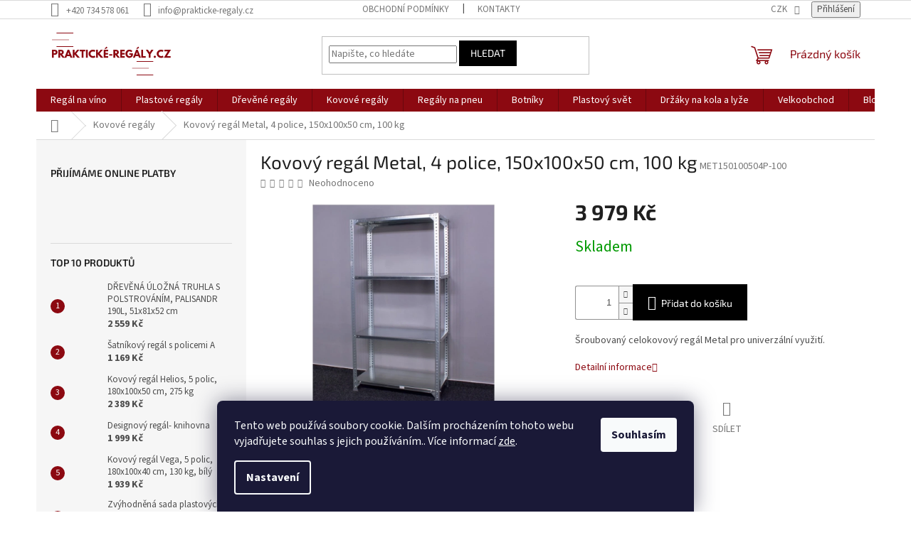

--- FILE ---
content_type: text/html; charset=utf-8
request_url: https://www.prakticke-regaly.cz/kovovy-regal-metal--4-police--150x100x50-cm--100-kg/
body_size: 29298
content:
<!doctype html><html lang="cs" dir="ltr" class="header-background-light external-fonts-loaded"><head><meta charset="utf-8" /><meta name="viewport" content="width=device-width,initial-scale=1" /><title>Kovový regál Metal, 4 police, 150x100x50 cm, 100 kg - prakticke-regaly.cz</title><link rel="preconnect" href="https://cdn.myshoptet.com" /><link rel="dns-prefetch" href="https://cdn.myshoptet.com" /><link rel="preload" href="https://cdn.myshoptet.com/prj/dist/master/cms/libs/jquery/jquery-1.11.3.min.js" as="script" /><link href="https://cdn.myshoptet.com/prj/dist/master/cms/templates/frontend_templates/shared/css/font-face/source-sans-3.css" rel="stylesheet"><link href="https://cdn.myshoptet.com/prj/dist/master/cms/templates/frontend_templates/shared/css/font-face/exo-2.css" rel="stylesheet"><link href="https://cdn.myshoptet.com/prj/dist/master/shop/dist/font-shoptet-11.css.62c94c7785ff2cea73b2.css" rel="stylesheet"><script>
dataLayer = [];
dataLayer.push({'shoptet' : {
    "pageId": 952,
    "pageType": "productDetail",
    "currency": "CZK",
    "currencyInfo": {
        "decimalSeparator": ",",
        "exchangeRate": 1,
        "priceDecimalPlaces": 2,
        "symbol": "K\u010d",
        "symbolLeft": 0,
        "thousandSeparator": " "
    },
    "language": "cs",
    "projectId": 576231,
    "product": {
        "id": 4045,
        "guid": "ef48c5f4-e281-11ed-91d0-2a468233c620",
        "hasVariants": false,
        "codes": [
            {
                "code": "MET150100504P-100"
            }
        ],
        "code": "MET150100504P-100",
        "name": "Kovov\u00fd reg\u00e1l Metal, 4 police, 150x100x50 cm, 100 kg",
        "appendix": "",
        "weight": 0,
        "currentCategory": "Kovov\u00e9 reg\u00e1ly",
        "currentCategoryGuid": "24920408-e284-11ed-ae4e-2a468233c620",
        "defaultCategory": "Kovov\u00e9 reg\u00e1ly",
        "defaultCategoryGuid": "24920408-e284-11ed-ae4e-2a468233c620",
        "currency": "CZK",
        "priceWithVat": 3979
    },
    "stocks": [
        {
            "id": "ext",
            "title": "Sklad",
            "isDeliveryPoint": 0,
            "visibleOnEshop": 1
        }
    ],
    "cartInfo": {
        "id": null,
        "freeShipping": false,
        "freeShippingFrom": 5000,
        "leftToFreeGift": {
            "formattedPrice": "0 K\u010d",
            "priceLeft": 0
        },
        "freeGift": false,
        "leftToFreeShipping": {
            "priceLeft": 5000,
            "dependOnRegion": 0,
            "formattedPrice": "5 000 K\u010d"
        },
        "discountCoupon": [],
        "getNoBillingShippingPrice": {
            "withoutVat": 0,
            "vat": 0,
            "withVat": 0
        },
        "cartItems": [],
        "taxMode": "ORDINARY"
    },
    "cart": [],
    "customer": {
        "priceRatio": 1,
        "priceListId": 1,
        "groupId": null,
        "registered": false,
        "mainAccount": false
    }
}});
dataLayer.push({'cookie_consent' : {
    "marketing": "denied",
    "analytics": "denied"
}});
document.addEventListener('DOMContentLoaded', function() {
    shoptet.consent.onAccept(function(agreements) {
        if (agreements.length == 0) {
            return;
        }
        dataLayer.push({
            'cookie_consent' : {
                'marketing' : (agreements.includes(shoptet.config.cookiesConsentOptPersonalisation)
                    ? 'granted' : 'denied'),
                'analytics': (agreements.includes(shoptet.config.cookiesConsentOptAnalytics)
                    ? 'granted' : 'denied')
            },
            'event': 'cookie_consent'
        });
    });
});
</script>
<meta property="og:type" content="website"><meta property="og:site_name" content="prakticke-regaly.cz"><meta property="og:url" content="https://www.prakticke-regaly.cz/kovovy-regal-metal--4-police--150x100x50-cm--100-kg/"><meta property="og:title" content="Kovový regál Metal, 4 police, 150x100x50 cm, 100 kg - prakticke-regaly.cz"><meta name="author" content="prakticke-regaly.cz"><meta name="web_author" content="Shoptet.cz"><meta name="dcterms.rightsHolder" content="www.prakticke-regaly.cz"><meta name="robots" content="index,follow"><meta property="og:image" content="https://cdn.myshoptet.com/usr/www.prakticke-regaly.cz/user/shop/big/4045_kovovy-regal-metal--4-police--100-kg-01.jpg?64edd7b6"><meta property="og:description" content="Kovový regál Metal, 4 police, 150x100x50 cm, 100 kg. Šroubovaný celokovový regál Metal pro univerzální využití. "><meta name="description" content="Kovový regál Metal, 4 police, 150x100x50 cm, 100 kg. Šroubovaný celokovový regál Metal pro univerzální využití. "><meta property="product:price:amount" content="3979"><meta property="product:price:currency" content="CZK"><style>:root {--color-primary: #8C0911;--color-primary-h: 356;--color-primary-s: 88%;--color-primary-l: 29%;--color-primary-hover: #8C0911;--color-primary-hover-h: 356;--color-primary-hover-s: 88%;--color-primary-hover-l: 29%;--color-secondary: #000000;--color-secondary-h: 0;--color-secondary-s: 0%;--color-secondary-l: 0%;--color-secondary-hover: #000000;--color-secondary-hover-h: 0;--color-secondary-hover-s: 0%;--color-secondary-hover-l: 0%;--color-tertiary: #000000;--color-tertiary-h: 0;--color-tertiary-s: 0%;--color-tertiary-l: 0%;--color-tertiary-hover: #000000;--color-tertiary-hover-h: 0;--color-tertiary-hover-s: 0%;--color-tertiary-hover-l: 0%;--color-header-background: #ffffff;--template-font: "Source Sans 3";--template-headings-font: "Exo 2";--header-background-url: none;--cookies-notice-background: #1A1937;--cookies-notice-color: #F8FAFB;--cookies-notice-button-hover: #f5f5f5;--cookies-notice-link-hover: #27263f;--templates-update-management-preview-mode-content: "Náhled aktualizací šablony je aktivní pro váš prohlížeč."}</style>
    
    <link href="https://cdn.myshoptet.com/prj/dist/master/shop/dist/main-11.less.5a24dcbbdabfd189c152.css" rel="stylesheet" />
                <link href="https://cdn.myshoptet.com/prj/dist/master/shop/dist/mobile-header-v1-11.less.1ee105d41b5f713c21aa.css" rel="stylesheet" />
    
    <script>var shoptet = shoptet || {};</script>
    <script src="https://cdn.myshoptet.com/prj/dist/master/shop/dist/main-3g-header.js.05f199e7fd2450312de2.js"></script>
<!-- User include --><!-- api 491(143) html code header -->
<link rel="stylesheet" href="https://cdn.myshoptet.com/usr/api2.dklab.cz/user/documents/_doplnky/doprava/576231/16/576231_16.css" type="text/css" /><style>
        :root {
            --dklab-background-color: #000000;
            --dklab-foreground-color: #FFFFFF;
            --dklab-transport-background-color: #8C0A11;
            --dklab-transport-foreground-color: #FFFFFF;
            --dklab-gift-background-color: #000000;
            --dklab-gift-foreground-color: #FFFFFF;
        }</style>
<!-- project html code header -->
<link rel="stylesheet" type="text/css" href="https://cdn.myshoptet.com/usr/576231.myshoptet.com/user/documents/upload/Sablona/Balkys_style.css?v=00.54">
<meta name="facebook-domain-verification" content="tj1xyo7e6jjm6ryaz3iznuuzaumi8v" />
<!-- /User include --><link rel="shortcut icon" href="/favicon.ico" type="image/x-icon" /><link rel="canonical" href="https://www.prakticke-regaly.cz/kovovy-regal-metal--4-police--150x100x50-cm--100-kg/" />    <!-- Global site tag (gtag.js) - Google Analytics -->
    <script async src="https://www.googletagmanager.com/gtag/js?id=G-NQF63WBL4C"></script>
    <script>
        
        window.dataLayer = window.dataLayer || [];
        function gtag(){dataLayer.push(arguments);}
        

                    console.debug('default consent data');

            gtag('consent', 'default', {"ad_storage":"denied","analytics_storage":"denied","ad_user_data":"denied","ad_personalization":"denied","wait_for_update":500});
            dataLayer.push({
                'event': 'default_consent'
            });
        
        gtag('js', new Date());

        
                gtag('config', 'G-NQF63WBL4C', {"groups":"GA4","send_page_view":false,"content_group":"productDetail","currency":"CZK","page_language":"cs"});
        
                gtag('config', 'AW-11317882603', {"allow_enhanced_conversions":true});
        
        
        
        
        
                    gtag('event', 'page_view', {"send_to":"GA4","page_language":"cs","content_group":"productDetail","currency":"CZK"});
        
                gtag('set', 'currency', 'CZK');

        gtag('event', 'view_item', {
            "send_to": "UA",
            "items": [
                {
                    "id": "MET150100504P-100",
                    "name": "Kovov\u00fd reg\u00e1l Metal, 4 police, 150x100x50 cm, 100 kg",
                    "category": "Kovov\u00e9 reg\u00e1ly",
                                                            "price": 3288.43
                }
            ]
        });
        
        
        
        
        
                    gtag('event', 'view_item', {"send_to":"GA4","page_language":"cs","content_group":"productDetail","value":3288.4299999999998,"currency":"CZK","items":[{"item_id":"MET150100504P-100","item_name":"Kovov\u00fd reg\u00e1l Metal, 4 police, 150x100x50 cm, 100 kg","item_category":"Kovov\u00e9 reg\u00e1ly","price":3288.4299999999998,"quantity":1,"index":0}]});
        
        
        
        
        
        
        
        document.addEventListener('DOMContentLoaded', function() {
            if (typeof shoptet.tracking !== 'undefined') {
                for (var id in shoptet.tracking.bannersList) {
                    gtag('event', 'view_promotion', {
                        "send_to": "UA",
                        "promotions": [
                            {
                                "id": shoptet.tracking.bannersList[id].id,
                                "name": shoptet.tracking.bannersList[id].name,
                                "position": shoptet.tracking.bannersList[id].position
                            }
                        ]
                    });
                }
            }

            shoptet.consent.onAccept(function(agreements) {
                if (agreements.length !== 0) {
                    console.debug('gtag consent accept');
                    var gtagConsentPayload =  {
                        'ad_storage': agreements.includes(shoptet.config.cookiesConsentOptPersonalisation)
                            ? 'granted' : 'denied',
                        'analytics_storage': agreements.includes(shoptet.config.cookiesConsentOptAnalytics)
                            ? 'granted' : 'denied',
                                                                                                'ad_user_data': agreements.includes(shoptet.config.cookiesConsentOptPersonalisation)
                            ? 'granted' : 'denied',
                        'ad_personalization': agreements.includes(shoptet.config.cookiesConsentOptPersonalisation)
                            ? 'granted' : 'denied',
                        };
                    console.debug('update consent data', gtagConsentPayload);
                    gtag('consent', 'update', gtagConsentPayload);
                    dataLayer.push(
                        { 'event': 'update_consent' }
                    );
                }
            });
        });
    </script>
</head><body class="desktop id-952 in-kovove-regaly-2 template-11 type-product type-detail multiple-columns-body columns-mobile-2 columns-3 ums_forms_redesign--off ums_a11y_category_page--on ums_discussion_rating_forms--off ums_flags_display_unification--on ums_a11y_login--on mobile-header-version-1"><noscript>
    <style>
        #header {
            padding-top: 0;
            position: relative !important;
            top: 0;
        }
        .header-navigation {
            position: relative !important;
        }
        .overall-wrapper {
            margin: 0 !important;
        }
        body:not(.ready) {
            visibility: visible !important;
        }
    </style>
    <div class="no-javascript">
        <div class="no-javascript__title">Musíte změnit nastavení vašeho prohlížeče</div>
        <div class="no-javascript__text">Podívejte se na: <a href="https://www.google.com/support/bin/answer.py?answer=23852">Jak povolit JavaScript ve vašem prohlížeči</a>.</div>
        <div class="no-javascript__text">Pokud používáte software na blokování reklam, může být nutné povolit JavaScript z této stránky.</div>
        <div class="no-javascript__text">Děkujeme.</div>
    </div>
</noscript>

        <div id="fb-root"></div>
        <script>
            window.fbAsyncInit = function() {
                FB.init({
//                    appId            : 'your-app-id',
                    autoLogAppEvents : true,
                    xfbml            : true,
                    version          : 'v19.0'
                });
            };
        </script>
        <script async defer crossorigin="anonymous" src="https://connect.facebook.net/cs_CZ/sdk.js"></script>    <div class="siteCookies siteCookies--bottom siteCookies--dark js-siteCookies" role="dialog" data-testid="cookiesPopup" data-nosnippet>
        <div class="siteCookies__form">
            <div class="siteCookies__content">
                <div class="siteCookies__text">
                    Tento web používá soubory cookie. Dalším procházením tohoto webu vyjadřujete souhlas s jejich používáním.. Více informací <a href="/podminky-ochrany-osobnich-udaju/" target=\"_blank\" rel=\"noopener noreferrer\">zde</a>.
                </div>
                <p class="siteCookies__links">
                    <button class="siteCookies__link js-cookies-settings" aria-label="Nastavení cookies" data-testid="cookiesSettings">Nastavení</button>
                </p>
            </div>
            <div class="siteCookies__buttonWrap">
                                <button class="siteCookies__button js-cookiesConsentSubmit" value="all" aria-label="Přijmout cookies" data-testid="buttonCookiesAccept">Souhlasím</button>
            </div>
        </div>
        <script>
            document.addEventListener("DOMContentLoaded", () => {
                const siteCookies = document.querySelector('.js-siteCookies');
                document.addEventListener("scroll", shoptet.common.throttle(() => {
                    const st = document.documentElement.scrollTop;
                    if (st > 1) {
                        siteCookies.classList.add('siteCookies--scrolled');
                    } else {
                        siteCookies.classList.remove('siteCookies--scrolled');
                    }
                }, 100));
            });
        </script>
    </div>
<a href="#content" class="skip-link sr-only">Přejít na obsah</a><div class="overall-wrapper"><div class="user-action"><div class="container">
    <div class="user-action-in">
                    <div id="login" class="user-action-login popup-widget login-widget" role="dialog" aria-labelledby="loginHeading">
        <div class="popup-widget-inner">
                            <h2 id="loginHeading">Přihlášení k vašemu účtu</h2><div id="customerLogin"><form action="/action/Customer/Login/" method="post" id="formLoginIncluded" class="csrf-enabled formLogin" data-testid="formLogin"><input type="hidden" name="referer" value="" /><div class="form-group"><div class="input-wrapper email js-validated-element-wrapper no-label"><input type="email" name="email" class="form-control" autofocus placeholder="E-mailová adresa (např. jan@novak.cz)" data-testid="inputEmail" autocomplete="email" required /></div></div><div class="form-group"><div class="input-wrapper password js-validated-element-wrapper no-label"><input type="password" name="password" class="form-control" placeholder="Heslo" data-testid="inputPassword" autocomplete="current-password" required /><span class="no-display">Nemůžete vyplnit toto pole</span><input type="text" name="surname" value="" class="no-display" /></div></div><div class="form-group"><div class="login-wrapper"><button type="submit" class="btn btn-secondary btn-text btn-login" data-testid="buttonSubmit">Přihlásit se</button><div class="password-helper"><a href="/registrace/" data-testid="signup" rel="nofollow">Nová registrace</a><a href="/klient/zapomenute-heslo/" rel="nofollow">Zapomenuté heslo</a></div></div></div></form>
</div>                    </div>
    </div>

                            <div id="cart-widget" class="user-action-cart popup-widget cart-widget loader-wrapper" data-testid="popupCartWidget" role="dialog" aria-hidden="true">
    <div class="popup-widget-inner cart-widget-inner place-cart-here">
        <div class="loader-overlay">
            <div class="loader"></div>
        </div>
    </div>

    <div class="cart-widget-button">
        <a href="/kosik/" class="btn btn-conversion" id="continue-order-button" rel="nofollow" data-testid="buttonNextStep">Pokračovat do košíku</a>
    </div>
</div>
            </div>
</div>
</div><div class="top-navigation-bar" data-testid="topNavigationBar">

    <div class="container">

        <div class="top-navigation-contacts">
            <strong>Zákaznická podpora:</strong><a href="tel:+420734578061" class="project-phone" aria-label="Zavolat na +420734578061" data-testid="contactboxPhone"><span>+420 734 578 061</span></a><a href="mailto:info@prakticke-regaly.cz" class="project-email" data-testid="contactboxEmail"><span>info@prakticke-regaly.cz</span></a>        </div>

                            <div class="top-navigation-menu">
                <div class="top-navigation-menu-trigger"></div>
                <ul class="top-navigation-bar-menu">
                                            <li class="top-navigation-menu-item-39">
                            <a href="/obchodni-podminky/">Obchodní podmínky</a>
                        </li>
                                            <li class="top-navigation-menu-item-29">
                            <a href="/kontakty/">Kontakty</a>
                        </li>
                                    </ul>
                <ul class="top-navigation-bar-menu-helper"></ul>
            </div>
        
        <div class="top-navigation-tools">
            <div class="responsive-tools">
                <a href="#" class="toggle-window" data-target="search" aria-label="Hledat" data-testid="linkSearchIcon"></a>
                                                            <a href="#" class="toggle-window" data-target="login"></a>
                                                    <a href="#" class="toggle-window" data-target="navigation" aria-label="Menu" data-testid="hamburgerMenu"></a>
            </div>
                <div class="dropdown">
        <span>Ceny v:</span>
        <button id="topNavigationDropdown" type="button" data-toggle="dropdown" aria-haspopup="true" aria-expanded="false">
            CZK
            <span class="caret"></span>
        </button>
        <ul class="dropdown-menu" aria-labelledby="topNavigationDropdown"><li><a href="/action/Currency/changeCurrency/?currencyCode=CZK" rel="nofollow">CZK</a></li><li><a href="/action/Currency/changeCurrency/?currencyCode=EUR" rel="nofollow">EUR</a></li></ul>
    </div>
            <button class="top-nav-button top-nav-button-login toggle-window" type="button" data-target="login" aria-haspopup="dialog" aria-controls="login" aria-expanded="false" data-testid="signin"><span>Přihlášení</span></button>        </div>

    </div>

</div>
<header id="header"><div class="container navigation-wrapper">
    <div class="header-top">
        <div class="site-name-wrapper">
            <div class="site-name"><a href="/" data-testid="linkWebsiteLogo"><img src="https://cdn.myshoptet.com/usr/www.prakticke-regaly.cz/user/logos/logo3.svg" alt="prakticke-regaly.cz" fetchpriority="low" /></a></div>        </div>
        <div class="search" itemscope itemtype="https://schema.org/WebSite">
            <meta itemprop="headline" content="Kovové regály"/><meta itemprop="url" content="https://www.prakticke-regaly.cz"/><meta itemprop="text" content="Kovový regál Metal, 4 police, 150x100x50 cm, 100 kg. Šroubovaný celokovový regál Metal pro univerzální využití. "/>            <form action="/action/ProductSearch/prepareString/" method="post"
    id="formSearchForm" class="search-form compact-form js-search-main"
    itemprop="potentialAction" itemscope itemtype="https://schema.org/SearchAction" data-testid="searchForm">
    <fieldset>
        <meta itemprop="target"
            content="https://www.prakticke-regaly.cz/vyhledavani/?string={string}"/>
        <input type="hidden" name="language" value="cs"/>
        
            
<input
    type="search"
    name="string"
        class="query-input form-control search-input js-search-input"
    placeholder="Napište, co hledáte"
    autocomplete="off"
    required
    itemprop="query-input"
    aria-label="Vyhledávání"
    data-testid="searchInput"
>
            <button type="submit" class="btn btn-default" data-testid="searchBtn">Hledat</button>
        
    </fieldset>
</form>
        </div>
        <div class="navigation-buttons">
                
    <a href="/kosik/" class="btn btn-icon toggle-window cart-count" data-target="cart" data-hover="true" data-redirect="true" data-testid="headerCart" rel="nofollow" aria-haspopup="dialog" aria-expanded="false" aria-controls="cart-widget">
        
                <span class="sr-only">Nákupní košík</span>
        
            <span class="cart-price visible-lg-inline-block" data-testid="headerCartPrice">
                                    Prázdný košík                            </span>
        
    
            </a>
        </div>
    </div>
    <nav id="navigation" aria-label="Hlavní menu" data-collapsible="true"><div class="navigation-in menu"><ul class="menu-level-1" role="menubar" data-testid="headerMenuItems"><li class="menu-item-916 ext" role="none"><a href="/regal-na-vino-2/" data-testid="headerMenuItem" role="menuitem" aria-haspopup="true" aria-expanded="false"><b>Regál na víno</b><span class="submenu-arrow"></span></a><ul class="menu-level-2" aria-label="Regál na víno" tabindex="-1" role="menu"><li class="menu-item-919" role="none"><a href="/maly-regal--do-10-lahvi-2/" class="menu-image" data-testid="headerMenuItem" tabindex="-1" aria-hidden="true"><img src="data:image/svg+xml,%3Csvg%20width%3D%22140%22%20height%3D%22100%22%20xmlns%3D%22http%3A%2F%2Fwww.w3.org%2F2000%2Fsvg%22%3E%3C%2Fsvg%3E" alt="" aria-hidden="true" width="140" height="100"  data-src="https://cdn.myshoptet.com/usr/www.prakticke-regaly.cz/user/categories/thumb/rw-3-8p-rxd_(2).jpg" fetchpriority="low" /></a><div><a href="/maly-regal--do-10-lahvi-2/" data-testid="headerMenuItem" role="menuitem"><span>Malý regál (do 10 lahví)</span></a>
                        </div></li><li class="menu-item-922" role="none"><a href="/stredni-regal--10-30-lahvi--2/" class="menu-image" data-testid="headerMenuItem" tabindex="-1" aria-hidden="true"><img src="data:image/svg+xml,%3Csvg%20width%3D%22140%22%20height%3D%22100%22%20xmlns%3D%22http%3A%2F%2Fwww.w3.org%2F2000%2Fsvg%22%3E%3C%2Fsvg%3E" alt="" aria-hidden="true" width="140" height="100"  data-src="https://cdn.myshoptet.com/usr/www.prakticke-regaly.cz/user/categories/thumb/rw-4-8x4apr.jpg" fetchpriority="low" /></a><div><a href="/stredni-regal--10-30-lahvi--2/" data-testid="headerMenuItem" role="menuitem"><span>Střední regál (10-30 lahví)</span></a>
                        </div></li><li class="menu-item-925" role="none"><a href="/velky-regal--nad-30-lahvi-2/" class="menu-image" data-testid="headerMenuItem" tabindex="-1" aria-hidden="true"><img src="data:image/svg+xml,%3Csvg%20width%3D%22140%22%20height%3D%22100%22%20xmlns%3D%22http%3A%2F%2Fwww.w3.org%2F2000%2Fsvg%22%3E%3C%2Fsvg%3E" alt="" aria-hidden="true" width="140" height="100"  data-src="https://cdn.myshoptet.com/usr/www.prakticke-regaly.cz/user/categories/thumb/2-2.jpg" fetchpriority="low" /></a><div><a href="/velky-regal--nad-30-lahvi-2/" data-testid="headerMenuItem" role="menuitem"><span>Velký regál (nad 30 lahví)</span></a>
                        </div></li><li class="menu-item-1111" role="none"><a href="/kovove-stojany-na-vino-2/" class="menu-image" data-testid="headerMenuItem" tabindex="-1" aria-hidden="true"><img src="data:image/svg+xml,%3Csvg%20width%3D%22140%22%20height%3D%22100%22%20xmlns%3D%22http%3A%2F%2Fwww.w3.org%2F2000%2Fsvg%22%3E%3C%2Fsvg%3E" alt="" aria-hidden="true" width="140" height="100"  data-src="https://cdn.myshoptet.com/usr/www.prakticke-regaly.cz/user/categories/thumb/1151.jpg" fetchpriority="low" /></a><div><a href="/kovove-stojany-na-vino-2/" data-testid="headerMenuItem" role="menuitem"><span>Kovové stojany na víno</span></a>
                        </div></li><li class="menu-item-1118" role="none"><a href="/plastove-stojany-na-vino/" class="menu-image" data-testid="headerMenuItem" tabindex="-1" aria-hidden="true"><img src="data:image/svg+xml,%3Csvg%20width%3D%22140%22%20height%3D%22100%22%20xmlns%3D%22http%3A%2F%2Fwww.w3.org%2F2000%2Fsvg%22%3E%3C%2Fsvg%3E" alt="" aria-hidden="true" width="140" height="100"  data-src="https://cdn.myshoptet.com/usr/www.prakticke-regaly.cz/user/categories/thumb/plastvin.jpg" fetchpriority="low" /></a><div><a href="/plastove-stojany-na-vino/" data-testid="headerMenuItem" role="menuitem"><span>Plastové stojany na víno</span></a>
                        </div></li></ul></li>
<li class="menu-item-934 ext" role="none"><a href="/plastove-regaly-3/" data-testid="headerMenuItem" role="menuitem" aria-haspopup="true" aria-expanded="false"><b>Plastové regály</b><span class="submenu-arrow"></span></a><ul class="menu-level-2" aria-label="Plastové regály" tabindex="-1" role="menu"><li class="menu-item-949" role="none"><a href="/kombinovane-regaly-2/" class="menu-image" data-testid="headerMenuItem" tabindex="-1" aria-hidden="true"><img src="data:image/svg+xml,%3Csvg%20width%3D%22140%22%20height%3D%22100%22%20xmlns%3D%22http%3A%2F%2Fwww.w3.org%2F2000%2Fsvg%22%3E%3C%2Fsvg%3E" alt="" aria-hidden="true" width="140" height="100"  data-src="https://cdn.myshoptet.com/usr/www.prakticke-regaly.cz/user/categories/thumb/5dedaln1.jpg" fetchpriority="low" /></a><div><a href="/kombinovane-regaly-2/" data-testid="headerMenuItem" role="menuitem"><span>Kombinované regály</span></a>
                        </div></li><li class="menu-item-937" role="none"><a href="/plastove-regaly-4/" class="menu-image" data-testid="headerMenuItem" tabindex="-1" aria-hidden="true"><img src="data:image/svg+xml,%3Csvg%20width%3D%22140%22%20height%3D%22100%22%20xmlns%3D%22http%3A%2F%2Fwww.w3.org%2F2000%2Fsvg%22%3E%3C%2Fsvg%3E" alt="" aria-hidden="true" width="140" height="100"  data-src="https://cdn.myshoptet.com/usr/www.prakticke-regaly.cz/user/categories/thumb/img_3533.jpg" fetchpriority="low" /></a><div><a href="/plastove-regaly-4/" data-testid="headerMenuItem" role="menuitem"><span>Plastové regály</span></a>
                        </div></li><li class="menu-item-994" role="none"><a href="/doplnky-3/" class="menu-image" data-testid="headerMenuItem" tabindex="-1" aria-hidden="true"><img src="data:image/svg+xml,%3Csvg%20width%3D%22140%22%20height%3D%22100%22%20xmlns%3D%22http%3A%2F%2Fwww.w3.org%2F2000%2Fsvg%22%3E%3C%2Fsvg%3E" alt="" aria-hidden="true" width="140" height="100"  data-src="https://cdn.myshoptet.com/usr/www.prakticke-regaly.cz/user/categories/thumb/dsca.jpg" fetchpriority="low" /></a><div><a href="/doplnky-3/" data-testid="headerMenuItem" role="menuitem"><span>Doplňky</span></a>
                        </div></li><li class="menu-item-1114" role="none"><a href="/plastove-regaly-freedom-2/" class="menu-image" data-testid="headerMenuItem" tabindex="-1" aria-hidden="true"><img src="data:image/svg+xml,%3Csvg%20width%3D%22140%22%20height%3D%22100%22%20xmlns%3D%22http%3A%2F%2Fwww.w3.org%2F2000%2Fsvg%22%3E%3C%2Fsvg%3E" alt="" aria-hidden="true" width="140" height="100"  data-src="https://cdn.myshoptet.com/usr/www.prakticke-regaly.cz/user/categories/thumb/it-rohak-03.jpg" fetchpriority="low" /></a><div><a href="/plastove-regaly-freedom-2/" data-testid="headerMenuItem" role="menuitem"><span>Plastové regály Freedom</span></a>
                        </div></li></ul></li>
<li class="menu-item-928 ext" role="none"><a href="/drevene-regaly-2/" data-testid="headerMenuItem" role="menuitem" aria-haspopup="true" aria-expanded="false"><b>Dřevěné regály</b><span class="submenu-arrow"></span></a><ul class="menu-level-2" aria-label="Dřevěné regály" tabindex="-1" role="menu"><li class="menu-item-931" role="none"><a href="/regaly-masivni-2/" class="menu-image" data-testid="headerMenuItem" tabindex="-1" aria-hidden="true"><img src="data:image/svg+xml,%3Csvg%20width%3D%22140%22%20height%3D%22100%22%20xmlns%3D%22http%3A%2F%2Fwww.w3.org%2F2000%2Fsvg%22%3E%3C%2Fsvg%3E" alt="" aria-hidden="true" width="140" height="100"  data-src="https://cdn.myshoptet.com/usr/www.prakticke-regaly.cz/user/categories/thumb/3457_dreveny-regal-d-6--181x40x40-cm.jpg" fetchpriority="low" /></a><div><a href="/regaly-masivni-2/" data-testid="headerMenuItem" role="menuitem"><span>Regály masivní</span></a>
                        </div></li><li class="menu-item-940" role="none"><a href="/regaly-latkove-2/" class="menu-image" data-testid="headerMenuItem" tabindex="-1" aria-hidden="true"><img src="data:image/svg+xml,%3Csvg%20width%3D%22140%22%20height%3D%22100%22%20xmlns%3D%22http%3A%2F%2Fwww.w3.org%2F2000%2Fsvg%22%3E%3C%2Fsvg%3E" alt="" aria-hidden="true" width="140" height="100"  data-src="https://cdn.myshoptet.com/usr/www.prakticke-regaly.cz/user/categories/thumb/img_1170_1.jpg" fetchpriority="low" /></a><div><a href="/regaly-latkove-2/" data-testid="headerMenuItem" role="menuitem"><span>Regály laťkové</span></a>
                        </div></li><li class="menu-item-943" role="none"><a href="/regaly-rohove-2/" class="menu-image" data-testid="headerMenuItem" tabindex="-1" aria-hidden="true"><img src="data:image/svg+xml,%3Csvg%20width%3D%22140%22%20height%3D%22100%22%20xmlns%3D%22http%3A%2F%2Fwww.w3.org%2F2000%2Fsvg%22%3E%3C%2Fsvg%3E" alt="" aria-hidden="true" width="140" height="100"  data-src="https://cdn.myshoptet.com/usr/www.prakticke-regaly.cz/user/categories/thumb/r041.jpg" fetchpriority="low" /></a><div><a href="/regaly-rohove-2/" data-testid="headerMenuItem" role="menuitem"><span>Regály rohové</span></a>
                        </div></li><li class="menu-item-1122" role="none"><a href="/drevena-truhla/" class="menu-image" data-testid="headerMenuItem" tabindex="-1" aria-hidden="true"><img src="data:image/svg+xml,%3Csvg%20width%3D%22140%22%20height%3D%22100%22%20xmlns%3D%22http%3A%2F%2Fwww.w3.org%2F2000%2Fsvg%22%3E%3C%2Fsvg%3E" alt="" aria-hidden="true" width="140" height="100"  data-src="https://cdn.myshoptet.com/usr/www.prakticke-regaly.cz/user/categories/thumb/kud-85-n_06.jpg" fetchpriority="low" /></a><div><a href="/drevena-truhla/" data-testid="headerMenuItem" role="menuitem"><span>Dřevěná truhla</span></a>
                        </div></li></ul></li>
<li class="menu-item-952 ext" role="none"><a href="/kovove-regaly-2/" class="active" data-testid="headerMenuItem" role="menuitem" aria-haspopup="true" aria-expanded="false"><b>Kovové regály</b><span class="submenu-arrow"></span></a><ul class="menu-level-2" aria-label="Kovové regály" tabindex="-1" role="menu"><li class="menu-item-1000" role="none"><a href="/kovove-regaly-helios-2/" class="menu-image" data-testid="headerMenuItem" tabindex="-1" aria-hidden="true"><img src="data:image/svg+xml,%3Csvg%20width%3D%22140%22%20height%3D%22100%22%20xmlns%3D%22http%3A%2F%2Fwww.w3.org%2F2000%2Fsvg%22%3E%3C%2Fsvg%3E" alt="" aria-hidden="true" width="140" height="100"  data-src="https://cdn.myshoptet.com/usr/www.prakticke-regaly.cz/user/categories/thumb/kovove_helios.jpg" fetchpriority="low" /></a><div><a href="/kovove-regaly-helios-2/" data-testid="headerMenuItem" role="menuitem"><span>Kovové regály Helios</span></a>
                        </div></li><li class="menu-item-1087" role="none"><a href="/kovove-regaly-metal-2/" class="menu-image" data-testid="headerMenuItem" tabindex="-1" aria-hidden="true"><img src="data:image/svg+xml,%3Csvg%20width%3D%22140%22%20height%3D%22100%22%20xmlns%3D%22http%3A%2F%2Fwww.w3.org%2F2000%2Fsvg%22%3E%3C%2Fsvg%3E" alt="" aria-hidden="true" width="140" height="100"  data-src="https://cdn.myshoptet.com/usr/www.prakticke-regaly.cz/user/categories/thumb/metal.jpg" fetchpriority="low" /></a><div><a href="/kovove-regaly-metal-2/" data-testid="headerMenuItem" role="menuitem"><span>Kovové regály Metal</span></a>
                        </div></li><li class="menu-item-1225" role="none"><a href="/kovove-regaly-mito/" class="menu-image" data-testid="headerMenuItem" tabindex="-1" aria-hidden="true"><img src="data:image/svg+xml,%3Csvg%20width%3D%22140%22%20height%3D%22100%22%20xmlns%3D%22http%3A%2F%2Fwww.w3.org%2F2000%2Fsvg%22%3E%3C%2Fsvg%3E" alt="" aria-hidden="true" width="140" height="100"  data-src="https://cdn.myshoptet.com/usr/www.prakticke-regaly.cz/user/categories/thumb/downloaded_file_(15).png" fetchpriority="low" /></a><div><a href="/kovove-regaly-mito/" data-testid="headerMenuItem" role="menuitem"><span>Kovové regály MITO</span></a>
                        </div></li><li class="menu-item-1048" role="none"><a href="/kovove-regaly-idea-5-2/" class="menu-image" data-testid="headerMenuItem" tabindex="-1" aria-hidden="true"><img src="data:image/svg+xml,%3Csvg%20width%3D%22140%22%20height%3D%22100%22%20xmlns%3D%22http%3A%2F%2Fwww.w3.org%2F2000%2Fsvg%22%3E%3C%2Fsvg%3E" alt="" aria-hidden="true" width="140" height="100"  data-src="https://cdn.myshoptet.com/usr/www.prakticke-regaly.cz/user/categories/thumb/idea5.jpg" fetchpriority="low" /></a><div><a href="/kovove-regaly-idea-5-2/" data-testid="headerMenuItem" role="menuitem"><span>Kovové regály Idea 5</span></a>
                        </div></li><li class="menu-item-1117" role="none"><a href="/pridavne-police-2/" class="menu-image" data-testid="headerMenuItem" tabindex="-1" aria-hidden="true"><img src="data:image/svg+xml,%3Csvg%20width%3D%22140%22%20height%3D%22100%22%20xmlns%3D%22http%3A%2F%2Fwww.w3.org%2F2000%2Fsvg%22%3E%3C%2Fsvg%3E" alt="" aria-hidden="true" width="140" height="100"  data-src="https://cdn.myshoptet.com/usr/www.prakticke-regaly.cz/user/categories/thumb/4pol180_120_60b_l_o_ez_1.jpg" fetchpriority="low" /></a><div><a href="/pridavne-police-2/" data-testid="headerMenuItem" role="menuitem"><span>Přídavné police</span></a>
                        </div></li><li class="menu-item-1228" role="none"><a href="/designove-regaly/" class="menu-image" data-testid="headerMenuItem" tabindex="-1" aria-hidden="true"><img src="data:image/svg+xml,%3Csvg%20width%3D%22140%22%20height%3D%22100%22%20xmlns%3D%22http%3A%2F%2Fwww.w3.org%2F2000%2Fsvg%22%3E%3C%2Fsvg%3E" alt="" aria-hidden="true" width="140" height="100"  data-src="https://cdn.myshoptet.com/usr/www.prakticke-regaly.cz/user/categories/thumb/kovov___reg__l_.png" fetchpriority="low" /></a><div><a href="/designove-regaly/" data-testid="headerMenuItem" role="menuitem"><span>Designové regály</span></a>
                        </div></li><li class="menu-item-1125" role="none"><a href="/kovovy-regal-corner/" class="menu-image" data-testid="headerMenuItem" tabindex="-1" aria-hidden="true"><img src="data:image/svg+xml,%3Csvg%20width%3D%22140%22%20height%3D%22100%22%20xmlns%3D%22http%3A%2F%2Fwww.w3.org%2F2000%2Fsvg%22%3E%3C%2Fsvg%3E" alt="" aria-hidden="true" width="140" height="100"  data-src="https://cdn.myshoptet.com/usr/www.prakticke-regaly.cz/user/categories/thumb/v____ez_reg__lu.jpg" fetchpriority="low" /></a><div><a href="/kovovy-regal-corner/" data-testid="headerMenuItem" role="menuitem"><span>Kovový regál Corner</span></a>
                        </div></li><li class="menu-item-1051" role="none"><a href="/chromovane-dratene-regaly/" class="menu-image" data-testid="headerMenuItem" tabindex="-1" aria-hidden="true"><img src="data:image/svg+xml,%3Csvg%20width%3D%22140%22%20height%3D%22100%22%20xmlns%3D%22http%3A%2F%2Fwww.w3.org%2F2000%2Fsvg%22%3E%3C%2Fsvg%3E" alt="" aria-hidden="true" width="140" height="100"  data-src="https://cdn.myshoptet.com/usr/www.prakticke-regaly.cz/user/categories/thumb/reg__l_sirius_chromovan___kovov____4_police_03.jpg" fetchpriority="low" /></a><div><a href="/chromovane-dratene-regaly/" data-testid="headerMenuItem" role="menuitem"><span>Chromované drátěné regály</span></a>
                        </div></li><li class="menu-item-961" role="none"><a href="/kovove-regaly-saturn-2/" class="menu-image" data-testid="headerMenuItem" tabindex="-1" aria-hidden="true"><img src="data:image/svg+xml,%3Csvg%20width%3D%22140%22%20height%3D%22100%22%20xmlns%3D%22http%3A%2F%2Fwww.w3.org%2F2000%2Fsvg%22%3E%3C%2Fsvg%3E" alt="" aria-hidden="true" width="140" height="100"  data-src="https://cdn.myshoptet.com/usr/www.prakticke-regaly.cz/user/categories/thumb/orez-bar-reg.jpg" fetchpriority="low" /></a><div><a href="/kovove-regaly-saturn-2/" data-testid="headerMenuItem" role="menuitem"><span>Kovové regály Saturn</span></a>
                        </div></li><li class="menu-item-1093" role="none"><a href="/kovove-regaly-vega-2/" class="menu-image" data-testid="headerMenuItem" tabindex="-1" aria-hidden="true"><img src="data:image/svg+xml,%3Csvg%20width%3D%22140%22%20height%3D%22100%22%20xmlns%3D%22http%3A%2F%2Fwww.w3.org%2F2000%2Fsvg%22%3E%3C%2Fsvg%3E" alt="" aria-hidden="true" width="140" height="100"  data-src="https://cdn.myshoptet.com/usr/www.prakticke-regaly.cz/user/categories/thumb/bilyregal.jpg" fetchpriority="low" /></a><div><a href="/kovove-regaly-vega-2/" data-testid="headerMenuItem" role="menuitem"><span>Kovové regály Vega</span></a>
                        </div></li><li class="menu-item-1130" role="none"><a href="/kovove-regaly-evolution/" class="menu-image" data-testid="headerMenuItem" tabindex="-1" aria-hidden="true"><img src="data:image/svg+xml,%3Csvg%20width%3D%22140%22%20height%3D%22100%22%20xmlns%3D%22http%3A%2F%2Fwww.w3.org%2F2000%2Fsvg%22%3E%3C%2Fsvg%3E" alt="" aria-hidden="true" width="140" height="100"  data-src="https://cdn.myshoptet.com/usr/www.prakticke-regaly.cz/user/categories/thumb/reg__ly_evolution_2.jpg" fetchpriority="low" /></a><div><a href="/kovove-regaly-evolution/" data-testid="headerMenuItem" role="menuitem"><span>Kovové regály Evolution</span></a>
                        </div></li></ul></li>
<li class="menu-item-1081" role="none"><a href="/regaly-na-pneu-2/" data-testid="headerMenuItem" role="menuitem" aria-expanded="false"><b>Regály na pneu</b></a></li>
<li class="menu-item-967 ext" role="none"><a href="/botniky-2/" data-testid="headerMenuItem" role="menuitem" aria-haspopup="true" aria-expanded="false"><b>Botníky</b><span class="submenu-arrow"></span></a><ul class="menu-level-2" aria-label="Botníky" tabindex="-1" role="menu"><li class="menu-item-970" role="none"><a href="/drevene-botniky-2/" class="menu-image" data-testid="headerMenuItem" tabindex="-1" aria-hidden="true"><img src="data:image/svg+xml,%3Csvg%20width%3D%22140%22%20height%3D%22100%22%20xmlns%3D%22http%3A%2F%2Fwww.w3.org%2F2000%2Fsvg%22%3E%3C%2Fsvg%3E" alt="" aria-hidden="true" width="140" height="100"  data-src="https://cdn.myshoptet.com/usr/www.prakticke-regaly.cz/user/categories/thumb/drevo-orez.jpg" fetchpriority="low" /></a><div><a href="/drevene-botniky-2/" data-testid="headerMenuItem" role="menuitem"><span>Dřevěné botníky</span></a>
                        </div></li><li class="menu-item-1045" role="none"><a href="/kovove-botniky-2/" class="menu-image" data-testid="headerMenuItem" tabindex="-1" aria-hidden="true"><img src="data:image/svg+xml,%3Csvg%20width%3D%22140%22%20height%3D%22100%22%20xmlns%3D%22http%3A%2F%2Fwww.w3.org%2F2000%2Fsvg%22%3E%3C%2Fsvg%3E" alt="" aria-hidden="true" width="140" height="100"  data-src="https://cdn.myshoptet.com/usr/www.prakticke-regaly.cz/user/categories/thumb/drat-orez.jpg" fetchpriority="low" /></a><div><a href="/kovove-botniky-2/" data-testid="headerMenuItem" role="menuitem"><span>Kovové botníky</span></a>
                        </div></li></ul></li>
<li class="menu-item-1003 ext" role="none"><a href="/plastovy-svet/" data-testid="headerMenuItem" role="menuitem" aria-haspopup="true" aria-expanded="false"><b>Plastový svět</b><span class="submenu-arrow"></span></a><ul class="menu-level-2" aria-label="Plastový svět" tabindex="-1" role="menu"><li class="menu-item-1175 has-third-level" role="none"><a href="/skladovani/" class="menu-image" data-testid="headerMenuItem" tabindex="-1" aria-hidden="true"><img src="data:image/svg+xml,%3Csvg%20width%3D%22140%22%20height%3D%22100%22%20xmlns%3D%22http%3A%2F%2Fwww.w3.org%2F2000%2Fsvg%22%3E%3C%2Fsvg%3E" alt="" aria-hidden="true" width="140" height="100"  data-src="https://cdn.myshoptet.com/usr/www.prakticke-regaly.cz/user/categories/thumb/plastov___box_colours__15_l__r____ov___s_v__kem_0545-437.jpg" fetchpriority="low" /></a><div><a href="/skladovani/" data-testid="headerMenuItem" role="menuitem"><span>Skladování</span></a>
                                                    <ul class="menu-level-3" role="menu">
                                                                    <li class="menu-item-1024" role="none">
                                        <a href="/multi-boxy-2/" data-testid="headerMenuItem" role="menuitem">
                                            Boxy s víkem</a>,                                    </li>
                                                                    <li class="menu-item-1027" role="none">
                                        <a href="/boxy-bez-vika-2/" data-testid="headerMenuItem" role="menuitem">
                                            Boxy bez víka</a>,                                    </li>
                                                                    <li class="menu-item-1015" role="none">
                                        <a href="/crystal-boxy-2/" data-testid="headerMenuItem" role="menuitem">
                                            Crystal boxy</a>,                                    </li>
                                                                    <li class="menu-item-1012" role="none">
                                        <a href="/robusto-boxy-2/" data-testid="headerMenuItem" role="menuitem">
                                            Robusto boxy</a>,                                    </li>
                                                                    <li class="menu-item-1033" role="none">
                                        <a href="/fashion-boxy-2/" data-testid="headerMenuItem" role="menuitem">
                                            Fashion boxy</a>,                                    </li>
                                                                    <li class="menu-item-1036" role="none">
                                        <a href="/loft-boxy-2/" data-testid="headerMenuItem" role="menuitem">
                                            Loft boxy</a>,                                    </li>
                                                                    <li class="menu-item-1009" role="none">
                                        <a href="/skladaci-boxy-2/" data-testid="headerMenuItem" role="menuitem">
                                            Skládací boxy</a>,                                    </li>
                                                                    <li class="menu-item-1039" role="none">
                                        <a href="/kosiky-2/" data-testid="headerMenuItem" role="menuitem">
                                            Košíky</a>,                                    </li>
                                                                    <li class="menu-item-1006" role="none">
                                        <a href="/doplnkove-zbozi-2/" data-testid="headerMenuItem" role="menuitem">
                                            Doplňkové zboží</a>                                    </li>
                                                            </ul>
                        </div></li><li class="menu-item-1136" role="none"><a href="/dilna-hobby/" class="menu-image" data-testid="headerMenuItem" tabindex="-1" aria-hidden="true"><img src="data:image/svg+xml,%3Csvg%20width%3D%22140%22%20height%3D%22100%22%20xmlns%3D%22http%3A%2F%2Fwww.w3.org%2F2000%2Fsvg%22%3E%3C%2Fsvg%3E" alt="" aria-hidden="true" width="140" height="100"  data-src="https://cdn.myshoptet.com/usr/www.prakticke-regaly.cz/user/categories/thumb/st__na_na_n____ad___s_polic__.jpg" fetchpriority="low" /></a><div><a href="/dilna-hobby/" data-testid="headerMenuItem" role="menuitem"><span>Dílna / Hobby</span></a>
                        </div></li><li class="menu-item-1139 has-third-level" role="none"><a href="/uklid/" class="menu-image" data-testid="headerMenuItem" tabindex="-1" aria-hidden="true"><img src="data:image/svg+xml,%3Csvg%20width%3D%22140%22%20height%3D%22100%22%20xmlns%3D%22http%3A%2F%2Fwww.w3.org%2F2000%2Fsvg%22%3E%3C%2Fsvg%3E" alt="" aria-hidden="true" width="140" height="100"  data-src="https://cdn.myshoptet.com/usr/www.prakticke-regaly.cz/user/categories/thumb/plastov___kbel__k_fashion_kopretina__30x28_cm__objem_10l_01.jpg" fetchpriority="low" /></a><div><a href="/uklid/" data-testid="headerMenuItem" role="menuitem"><span>Úklid</span></a>
                                                    <ul class="menu-level-3" role="menu">
                                                                    <li class="menu-item-1142" role="none">
                                        <a href="/kbelik/" data-testid="headerMenuItem" role="menuitem">
                                            Kbelík</a>,                                    </li>
                                                                    <li class="menu-item-1145" role="none">
                                        <a href="/odpadkove-kose/" data-testid="headerMenuItem" role="menuitem">
                                            Odpadkové koše</a>                                    </li>
                                                            </ul>
                        </div></li><li class="menu-item-1178 has-third-level" role="none"><a href="/koupelna/" class="menu-image" data-testid="headerMenuItem" tabindex="-1" aria-hidden="true"><img src="data:image/svg+xml,%3Csvg%20width%3D%22140%22%20height%3D%22100%22%20xmlns%3D%22http%3A%2F%2Fwww.w3.org%2F2000%2Fsvg%22%3E%3C%2Fsvg%3E" alt="" aria-hidden="true" width="140" height="100"  data-src="https://cdn.myshoptet.com/usr/www.prakticke-regaly.cz/user/categories/thumb/koupelna.jpg" fetchpriority="low" /></a><div><a href="/koupelna/" data-testid="headerMenuItem" role="menuitem"><span>Koupelna</span></a>
                                                    <ul class="menu-level-3" role="menu">
                                                                    <li class="menu-item-1181" role="none">
                                        <a href="/lavory/" data-testid="headerMenuItem" role="menuitem">
                                            Lavory</a>,                                    </li>
                                                                    <li class="menu-item-1184" role="none">
                                        <a href="/kose-na-pradlo/" data-testid="headerMenuItem" role="menuitem">
                                            Koše na prádlo</a>                                    </li>
                                                            </ul>
                        </div></li><li class="menu-item-1160 has-third-level" role="none"><a href="/kuchyne/" class="menu-image" data-testid="headerMenuItem" tabindex="-1" aria-hidden="true"><img src="data:image/svg+xml,%3Csvg%20width%3D%22140%22%20height%3D%22100%22%20xmlns%3D%22http%3A%2F%2Fwww.w3.org%2F2000%2Fsvg%22%3E%3C%2Fsvg%3E" alt="" aria-hidden="true" width="140" height="100"  data-src="https://cdn.myshoptet.com/usr/www.prakticke-regaly.cz/user/categories/thumb/kuch.jpg" fetchpriority="low" /></a><div><a href="/kuchyne/" data-testid="headerMenuItem" role="menuitem"><span>Kuchyně</span></a>
                                                    <ul class="menu-level-3" role="menu">
                                                                    <li class="menu-item-1166" role="none">
                                        <a href="/svacinove-boxy/" data-testid="headerMenuItem" role="menuitem">
                                            Svačinové boxy</a>,                                    </li>
                                                                    <li class="menu-item-1169" role="none">
                                        <a href="/kulate-a-hranate-misky/" data-testid="headerMenuItem" role="menuitem">
                                            Kulaté a hranaté misky</a>,                                    </li>
                                                                    <li class="menu-item-1172" role="none">
                                        <a href="/kuchynske-doplnky/" data-testid="headerMenuItem" role="menuitem">
                                            Kuchyňské doplňky</a>,                                    </li>
                                                                    <li class="menu-item-1163" role="none">
                                        <a href="/dozy-na-potraviny/" data-testid="headerMenuItem" role="menuitem">
                                            Dózy na potraviny</a>,                                    </li>
                                                                    <li class="menu-item-1220" role="none">
                                        <a href="/organizery-a-termoizolacni-tasky/" data-testid="headerMenuItem" role="menuitem">
                                            Organizéry a termoizolační tašky</a>                                    </li>
                                                            </ul>
                        </div></li><li class="menu-item-1148 has-third-level" role="none"><a href="/skolni-potreby/" class="menu-image" data-testid="headerMenuItem" tabindex="-1" aria-hidden="true"><img src="data:image/svg+xml,%3Csvg%20width%3D%22140%22%20height%3D%22100%22%20xmlns%3D%22http%3A%2F%2Fwww.w3.org%2F2000%2Fsvg%22%3E%3C%2Fsvg%3E" alt="" aria-hidden="true" width="140" height="100"  data-src="https://cdn.myshoptet.com/usr/www.prakticke-regaly.cz/user/categories/thumb/__koln___aktovka__emoji_frozen__set_2v1_01.jpg" fetchpriority="low" /></a><div><a href="/skolni-potreby/" data-testid="headerMenuItem" role="menuitem"><span>Školní potřeby</span></a>
                                                    <ul class="menu-level-3" role="menu">
                                                                    <li class="menu-item-1151" role="none">
                                        <a href="/batohy-aktovky/" data-testid="headerMenuItem" role="menuitem">
                                            Batohy / Aktovky</a>,                                    </li>
                                                                    <li class="menu-item-1154" role="none">
                                        <a href="/penaly/" data-testid="headerMenuItem" role="menuitem">
                                            Penály</a>,                                    </li>
                                                                    <li class="menu-item-1157" role="none">
                                        <a href="/sety/" data-testid="headerMenuItem" role="menuitem">
                                            Sety</a>                                    </li>
                                                            </ul>
                        </div></li><li class="menu-item-1187 has-third-level" role="none"><a href="/detsky-koutek/" class="menu-image" data-testid="headerMenuItem" tabindex="-1" aria-hidden="true"><img src="data:image/svg+xml,%3Csvg%20width%3D%22140%22%20height%3D%22100%22%20xmlns%3D%22http%3A%2F%2Fwww.w3.org%2F2000%2Fsvg%22%3E%3C%2Fsvg%3E" alt="" aria-hidden="true" width="140" height="100"  data-src="https://cdn.myshoptet.com/usr/www.prakticke-regaly.cz/user/categories/thumb/d__tsk___koutek_1.jpg" fetchpriority="low" /></a><div><a href="/detsky-koutek/" data-testid="headerMenuItem" role="menuitem"><span>Dětský koutek</span></a>
                                                    <ul class="menu-level-3" role="menu">
                                                                    <li class="menu-item-1190" role="none">
                                        <a href="/nocniky/" data-testid="headerMenuItem" role="menuitem">
                                            Nočníky</a>,                                    </li>
                                                                    <li class="menu-item-1193" role="none">
                                        <a href="/taburety/" data-testid="headerMenuItem" role="menuitem">
                                            Taburety</a>,                                    </li>
                                                                    <li class="menu-item-1196" role="none">
                                        <a href="/kybliky-na-pleny/" data-testid="headerMenuItem" role="menuitem">
                                            Kyblíky na pleny</a>,                                    </li>
                                                                    <li class="menu-item-1199" role="none">
                                        <a href="/termoobaly-a-cestovni-boxy/" data-testid="headerMenuItem" role="menuitem">
                                            Termoobaly a cestovní boxy</a>,                                    </li>
                                                                    <li class="menu-item-1202" role="none">
                                        <a href="/prebalovaci-podlozky/" data-testid="headerMenuItem" role="menuitem">
                                            Přebalovací podložky</a>,                                    </li>
                                                                    <li class="menu-item-1205" role="none">
                                        <a href="/lehatka/" data-testid="headerMenuItem" role="menuitem">
                                            Lehátka</a>,                                    </li>
                                                                    <li class="menu-item-1208" role="none">
                                        <a href="/vanicky/" data-testid="headerMenuItem" role="menuitem">
                                            Vaničky</a>,                                    </li>
                                                                    <li class="menu-item-1211" role="none">
                                        <a href="/sedatka-na-wc/" data-testid="headerMenuItem" role="menuitem">
                                            Sedátka na WC</a>,                                    </li>
                                                                    <li class="menu-item-1214" role="none">
                                        <a href="/kompletni-soupravy/" data-testid="headerMenuItem" role="menuitem">
                                            Kompletní soupravy</a>,                                    </li>
                                                                    <li class="menu-item-1217" role="none">
                                        <a href="/plastove-boxy/" data-testid="headerMenuItem" role="menuitem">
                                            Plastové boxy</a>                                    </li>
                                                            </ul>
                        </div></li></ul></li>
<li class="menu-item-1072 ext" role="none"><a href="/drzaky-na-kola-a-lyze/" data-testid="headerMenuItem" role="menuitem" aria-haspopup="true" aria-expanded="false"><b>Držáky na kola a lyže</b><span class="submenu-arrow"></span></a><ul class="menu-level-2" aria-label="Držáky na kola a lyže" tabindex="-1" role="menu"><li class="menu-item-1084" role="none"><a href="/drzaky-na-lyze-2/" class="menu-image" data-testid="headerMenuItem" tabindex="-1" aria-hidden="true"><img src="data:image/svg+xml,%3Csvg%20width%3D%22140%22%20height%3D%22100%22%20xmlns%3D%22http%3A%2F%2Fwww.w3.org%2F2000%2Fsvg%22%3E%3C%2Fsvg%3E" alt="" aria-hidden="true" width="140" height="100"  data-src="https://cdn.myshoptet.com/usr/www.prakticke-regaly.cz/user/categories/thumb/vyrez_1.jpg" fetchpriority="low" /></a><div><a href="/drzaky-na-lyze-2/" data-testid="headerMenuItem" role="menuitem"><span>Držáky na lyže</span></a>
                        </div></li><li class="menu-item-1078" role="none"><a href="/vesaky-na-kola-2/" class="menu-image" data-testid="headerMenuItem" tabindex="-1" aria-hidden="true"><img src="data:image/svg+xml,%3Csvg%20width%3D%22140%22%20height%3D%22100%22%20xmlns%3D%22http%3A%2F%2Fwww.w3.org%2F2000%2Fsvg%22%3E%3C%2Fsvg%3E" alt="" aria-hidden="true" width="140" height="100"  data-src="https://cdn.myshoptet.com/usr/www.prakticke-regaly.cz/user/categories/thumb/vyrez.jpg" fetchpriority="low" /></a><div><a href="/vesaky-na-kola-2/" data-testid="headerMenuItem" role="menuitem"><span>Věšáky na kola</span></a>
                        </div></li></ul></li>
<li class="menu-item-1231 ext" role="none"><a href="/velkoobchod/" data-testid="headerMenuItem" role="menuitem" aria-haspopup="true" aria-expanded="false"><b>Velkoobchod</b><span class="submenu-arrow"></span></a><ul class="menu-level-2" aria-label="Velkoobchod" tabindex="-1" role="menu"><li class="menu-item-1222" role="none"><a href="/robustni-regaly/" class="menu-image" data-testid="headerMenuItem" tabindex="-1" aria-hidden="true"><img src="data:image/svg+xml,%3Csvg%20width%3D%22140%22%20height%3D%22100%22%20xmlns%3D%22http%3A%2F%2Fwww.w3.org%2F2000%2Fsvg%22%3E%3C%2Fsvg%3E" alt="" aria-hidden="true" width="140" height="100"  data-src="https://cdn.myshoptet.com/usr/www.prakticke-regaly.cz/user/categories/thumb/priemyselne_regaly.png" fetchpriority="low" /></a><div><a href="/robustni-regaly/" data-testid="headerMenuItem" role="menuitem"><span>Průmyslové regály</span></a>
                        </div></li><li class="menu-item-1234" role="none"><a href="/patrove-regaly/" class="menu-image" data-testid="headerMenuItem" tabindex="-1" aria-hidden="true"><img src="data:image/svg+xml,%3Csvg%20width%3D%22140%22%20height%3D%22100%22%20xmlns%3D%22http%3A%2F%2Fwww.w3.org%2F2000%2Fsvg%22%3E%3C%2Fsvg%3E" alt="" aria-hidden="true" width="140" height="100"  data-src="https://cdn.myshoptet.com/usr/www.prakticke-regaly.cz/user/categories/thumb/poschodove_regaly.png" fetchpriority="low" /></a><div><a href="/patrove-regaly/" data-testid="headerMenuItem" role="menuitem"><span>Patrové regály</span></a>
                        </div></li><li class="menu-item-1237" role="none"><a href="/paletove-regaly/" class="menu-image" data-testid="headerMenuItem" tabindex="-1" aria-hidden="true"><img src="data:image/svg+xml,%3Csvg%20width%3D%22140%22%20height%3D%22100%22%20xmlns%3D%22http%3A%2F%2Fwww.w3.org%2F2000%2Fsvg%22%3E%3C%2Fsvg%3E" alt="" aria-hidden="true" width="140" height="100"  data-src="https://cdn.myshoptet.com/usr/www.prakticke-regaly.cz/user/categories/thumb/paletove_regaly.png" fetchpriority="low" /></a><div><a href="/paletove-regaly/" data-testid="headerMenuItem" role="menuitem"><span>Paletové regály</span></a>
                        </div></li><li class="menu-item-1240" role="none"><a href="/konzolove-regaly/" class="menu-image" data-testid="headerMenuItem" tabindex="-1" aria-hidden="true"><img src="data:image/svg+xml,%3Csvg%20width%3D%22140%22%20height%3D%22100%22%20xmlns%3D%22http%3A%2F%2Fwww.w3.org%2F2000%2Fsvg%22%3E%3C%2Fsvg%3E" alt="" aria-hidden="true" width="140" height="100"  data-src="https://cdn.myshoptet.com/usr/www.prakticke-regaly.cz/user/categories/thumb/konzolove_regaly.png" fetchpriority="low" /></a><div><a href="/konzolove-regaly/" data-testid="headerMenuItem" role="menuitem"><span>Konzolové regály</span></a>
                        </div></li><li class="menu-item-1243" role="none"><a href="/regaly-na-pneumatiky/" class="menu-image" data-testid="headerMenuItem" tabindex="-1" aria-hidden="true"><img src="data:image/svg+xml,%3Csvg%20width%3D%22140%22%20height%3D%22100%22%20xmlns%3D%22http%3A%2F%2Fwww.w3.org%2F2000%2Fsvg%22%3E%3C%2Fsvg%3E" alt="" aria-hidden="true" width="140" height="100"  data-src="https://cdn.myshoptet.com/usr/www.prakticke-regaly.cz/user/categories/thumb/regaly_na_pneumatiky.png" fetchpriority="low" /></a><div><a href="/regaly-na-pneumatiky/" data-testid="headerMenuItem" role="menuitem"><span>Regály na pneumatiky</span></a>
                        </div></li><li class="menu-item-1246" role="none"><a href="/obchodni-regaly/" class="menu-image" data-testid="headerMenuItem" tabindex="-1" aria-hidden="true"><img src="data:image/svg+xml,%3Csvg%20width%3D%22140%22%20height%3D%22100%22%20xmlns%3D%22http%3A%2F%2Fwww.w3.org%2F2000%2Fsvg%22%3E%3C%2Fsvg%3E" alt="" aria-hidden="true" width="140" height="100"  data-src="https://cdn.myshoptet.com/usr/www.prakticke-regaly.cz/user/categories/thumb/obchodne_regaly.png" fetchpriority="low" /></a><div><a href="/obchodni-regaly/" data-testid="headerMenuItem" role="menuitem"><span>Obchodní regály</span></a>
                        </div></li><li class="menu-item-1249" role="none"><a href="/specialni-regaly/" class="menu-image" data-testid="headerMenuItem" tabindex="-1" aria-hidden="true"><img src="data:image/svg+xml,%3Csvg%20width%3D%22140%22%20height%3D%22100%22%20xmlns%3D%22http%3A%2F%2Fwww.w3.org%2F2000%2Fsvg%22%3E%3C%2Fsvg%3E" alt="" aria-hidden="true" width="140" height="100"  data-src="https://cdn.myshoptet.com/usr/www.prakticke-regaly.cz/user/categories/thumb/specialne_regaly.png" fetchpriority="low" /></a><div><a href="/specialni-regaly/" data-testid="headerMenuItem" role="menuitem"><span>Speciální regály</span></a>
                        </div></li></ul></li>
<li class="menu-item-1252" role="none"><a href="/blog/" data-testid="headerMenuItem" role="menuitem" aria-expanded="false"><b>Blog</b></a></li>
<li class="menu-item-1133" role="none"><a href="/vybaveni-skladovych-prostor-na-miru/" data-testid="headerMenuItem" role="menuitem" aria-expanded="false"><b>Vybavení skladových prostor na míru</b></a></li>
</ul>
    <ul class="navigationActions" role="menu">
                    <li class="ext" role="none">
                <a href="#">
                                            <span>
                            <span>Měna</span>
                            <span>(CZK)</span>
                        </span>
                                        <span class="submenu-arrow"></span>
                </a>
                <ul class="navigationActions__submenu menu-level-2" role="menu">
                    <li role="none">
                                                    <ul role="menu">
                                                                    <li class="navigationActions__submenu__item navigationActions__submenu__item--active" role="none">
                                        <a href="/action/Currency/changeCurrency/?currencyCode=CZK" rel="nofollow" role="menuitem">CZK</a>
                                    </li>
                                                                    <li class="navigationActions__submenu__item" role="none">
                                        <a href="/action/Currency/changeCurrency/?currencyCode=EUR" rel="nofollow" role="menuitem">EUR</a>
                                    </li>
                                                            </ul>
                                                                    </li>
                </ul>
            </li>
                            <li role="none">
                                    <a href="/login/?backTo=%2Fkovovy-regal-metal--4-police--150x100x50-cm--100-kg%2F" rel="nofollow" data-testid="signin" role="menuitem"><span>Přihlášení</span></a>
                            </li>
                        </ul>
</div><span class="navigation-close"></span></nav><div class="menu-helper" data-testid="hamburgerMenu"><span>Více</span></div>
</div></header><!-- / header -->


                    <div class="container breadcrumbs-wrapper">
            <div class="breadcrumbs navigation-home-icon-wrapper" itemscope itemtype="https://schema.org/BreadcrumbList">
                                                                            <span id="navigation-first" data-basetitle="prakticke-regaly.cz" itemprop="itemListElement" itemscope itemtype="https://schema.org/ListItem">
                <a href="/" itemprop="item" class="navigation-home-icon"><span class="sr-only" itemprop="name">Domů</span></a>
                <span class="navigation-bullet">/</span>
                <meta itemprop="position" content="1" />
            </span>
                                <span id="navigation-1" itemprop="itemListElement" itemscope itemtype="https://schema.org/ListItem">
                <a href="/kovove-regaly-2/" itemprop="item" data-testid="breadcrumbsSecondLevel"><span itemprop="name">Kovové regály</span></a>
                <span class="navigation-bullet">/</span>
                <meta itemprop="position" content="2" />
            </span>
                                            <span id="navigation-2" itemprop="itemListElement" itemscope itemtype="https://schema.org/ListItem" data-testid="breadcrumbsLastLevel">
                <meta itemprop="item" content="https://www.prakticke-regaly.cz/kovovy-regal-metal--4-police--150x100x50-cm--100-kg/" />
                <meta itemprop="position" content="3" />
                <span itemprop="name" data-title="Kovový regál Metal, 4 police, 150x100x50 cm, 100 kg">Kovový regál Metal, 4 police, 150x100x50 cm, 100 kg <span class="appendix"></span></span>
            </span>
            </div>
        </div>
    
<div id="content-wrapper" class="container content-wrapper">
    
    <div class="content-wrapper-in">
                                                <aside class="sidebar sidebar-left"  data-testid="sidebarMenu">
                                                                                                <div class="sidebar-inner">
                                                                                                                                                                        <div class="box box-bg-variant box-sm box-onlinePayments"><h4><span>Přijímáme online platby</span></h4>
<p class="text-center">
    <img src="data:image/svg+xml,%3Csvg%20width%3D%22148%22%20height%3D%2234%22%20xmlns%3D%22http%3A%2F%2Fwww.w3.org%2F2000%2Fsvg%22%3E%3C%2Fsvg%3E" alt="Loga kreditních karet" width="148" height="34"  data-src="https://cdn.myshoptet.com/prj/dist/master/cms/img/common/payment_logos/payments.png" fetchpriority="low" />
</p>
</div>
                                                                                                            <div class="box box-bg-default box-sm box-topProducts">        <div class="top-products-wrapper js-top10" >
        <h4><span>Top 10 produktů</span></h4>
        <ol class="top-products">
                            <li class="display-image">
                                            <a href="/drevena-ulozna-truhla-s-polstrovanim--palisandr-190l--51x81x52-cm/" class="top-products-image">
                            <img src="data:image/svg+xml,%3Csvg%20width%3D%22100%22%20height%3D%22100%22%20xmlns%3D%22http%3A%2F%2Fwww.w3.org%2F2000%2Fsvg%22%3E%3C%2Fsvg%3E" alt="DŘEVĚNÁ ÚLOŽNÁ TRUHLA S POLSTROVÁNÍM, PALISANDR 190L, 51x81x52 cm 02" width="100" height="100"  data-src="https://cdn.myshoptet.com/usr/www.prakticke-regaly.cz/user/shop/related/5546-1_drevena-ulozna-truhla-s-polstrovanim--palisandr-190l--51x81x52-cm-02.png?677be01c" fetchpriority="low" />
                        </a>
                                        <a href="/drevena-ulozna-truhla-s-polstrovanim--palisandr-190l--51x81x52-cm/" class="top-products-content">
                        <span class="top-products-name">  DŘEVĚNÁ ÚLOŽNÁ TRUHLA S POLSTROVÁNÍM, PALISANDR 190L, 51x81x52 cm</span>
                        
                                                        <strong>
                                2 559 Kč
                                

                            </strong>
                                                    
                    </a>
                </li>
                            <li class="display-image">
                                            <a href="/satnikovy-regal-s-policemi-a/" class="top-products-image">
                            <img src="data:image/svg+xml,%3Csvg%20width%3D%22100%22%20height%3D%22100%22%20xmlns%3D%22http%3A%2F%2Fwww.w3.org%2F2000%2Fsvg%22%3E%3C%2Fsvg%3E" alt="Šatníkový regál s policemi A 01" width="100" height="100"  data-src="https://cdn.myshoptet.com/usr/www.prakticke-regaly.cz/user/shop/related/3325_satnikovy-regal-s-policemi-a-01.jpg?649ec952" fetchpriority="low" />
                        </a>
                                        <a href="/satnikovy-regal-s-policemi-a/" class="top-products-content">
                        <span class="top-products-name">  Šatníkový regál s policemi A</span>
                        
                                                        <strong>
                                1 169 Kč
                                

                            </strong>
                                                    
                    </a>
                </li>
                            <li class="display-image">
                                            <a href="/kovovy-regal-helios--5-polic--180x100x50-cm--275-kg/" class="top-products-image">
                            <img src="data:image/svg+xml,%3Csvg%20width%3D%22100%22%20height%3D%22100%22%20xmlns%3D%22http%3A%2F%2Fwww.w3.org%2F2000%2Fsvg%22%3E%3C%2Fsvg%3E" alt="Kovový regál Helios 5 polic 4k" width="100" height="100"  data-src="https://cdn.myshoptet.com/usr/www.prakticke-regaly.cz/user/shop/related/2395-1_kovovy-regal-helios-5-polic-4k.png?693c0229" fetchpriority="low" />
                        </a>
                                        <a href="/kovovy-regal-helios--5-polic--180x100x50-cm--275-kg/" class="top-products-content">
                        <span class="top-products-name">  Kovový regál Helios, 5 polic, 180x100x50 cm, 275 kg</span>
                        
                                                        <strong>
                                2 389 Kč
                                

                            </strong>
                                                    
                    </a>
                </li>
                            <li class="display-image">
                                            <a href="/designovy-regal-knihovna/" class="top-products-image">
                            <img src="data:image/svg+xml,%3Csvg%20width%3D%22100%22%20height%3D%22100%22%20xmlns%3D%22http%3A%2F%2Fwww.w3.org%2F2000%2Fsvg%22%3E%3C%2Fsvg%3E" alt="1.Regál designový 186x80x30cm" width="100" height="100"  data-src="https://cdn.myshoptet.com/usr/www.prakticke-regaly.cz/user/shop/related/6250_1-regal-designovy-186x80x30cm.png?69416a86" fetchpriority="low" />
                        </a>
                                        <a href="/designovy-regal-knihovna/" class="top-products-content">
                        <span class="top-products-name">  Designový regál- knihovna</span>
                        
                                                        <strong>
                                1 999 Kč
                                

                            </strong>
                                                    
                    </a>
                </li>
                            <li class="display-image">
                                            <a href="/kovovy-regal-vega--5-polic--180x100x40-cm--130-kg--bily/" class="top-products-image">
                            <img src="data:image/svg+xml,%3Csvg%20width%3D%22100%22%20height%3D%22100%22%20xmlns%3D%22http%3A%2F%2Fwww.w3.org%2F2000%2Fsvg%22%3E%3C%2Fsvg%3E" alt="Kovový regál Vega, 5 polic, 180x100x40 cm, 130 kg, bílý 01" width="100" height="100"  data-src="https://cdn.myshoptet.com/usr/www.prakticke-regaly.cz/user/shop/related/4935_kovovy-regal-vega--5-polic--180x100x40-cm--130-kg--bily-01.jpg?64d5ced2" fetchpriority="low" />
                        </a>
                                        <a href="/kovovy-regal-vega--5-polic--180x100x40-cm--130-kg--bily/" class="top-products-content">
                        <span class="top-products-name">  Kovový regál Vega, 5 polic, 180x100x40 cm, 130 kg, bílý</span>
                        
                                                        <strong>
                                1 939 Kč
                                

                            </strong>
                                                    
                    </a>
                </li>
                            <li class="display-image">
                                            <a href="/zvyhodnena-sada-plastovych-boxu-crystal-12-l--6-ks/" class="top-products-image">
                            <img src="data:image/svg+xml,%3Csvg%20width%3D%22100%22%20height%3D%22100%22%20xmlns%3D%22http%3A%2F%2Fwww.w3.org%2F2000%2Fsvg%22%3E%3C%2Fsvg%3E" alt="Zvýhodněná sada plastových boxů Crystal 12 l, 6 ks 01" width="100" height="100"  data-src="https://cdn.myshoptet.com/usr/www.prakticke-regaly.cz/user/shop/related/1687-12_zvyhodnena-sada-plastovych-boxu-crystal-12-l--6-ks-01.jpg?65c5dfff" fetchpriority="low" />
                        </a>
                                        <a href="/zvyhodnena-sada-plastovych-boxu-crystal-12-l--6-ks/" class="top-products-content">
                        <span class="top-products-name">  Zvýhodněná sada plastových boxů Crystal 12 l, 6 ks</span>
                        
                                                        <strong>
                                1 299 Kč
                                

                            </strong>
                                                    
                    </a>
                </li>
                            <li class="display-image">
                                            <a href="/plastovy-regal-jupiter-se-4-policemi--sedozeleny--138x70x46-cm/" class="top-products-image">
                            <img src="data:image/svg+xml,%3Csvg%20width%3D%22100%22%20height%3D%22100%22%20xmlns%3D%22http%3A%2F%2Fwww.w3.org%2F2000%2Fsvg%22%3E%3C%2Fsvg%3E" alt="downloaded file (43)" width="100" height="100"  data-src="https://cdn.myshoptet.com/usr/www.prakticke-regaly.cz/user/shop/related/370_downloaded-file--43.png?695bc5b1" fetchpriority="low" />
                        </a>
                                        <a href="/plastovy-regal-jupiter-se-4-policemi--sedozeleny--138x70x46-cm/" class="top-products-content">
                        <span class="top-products-name">  Plastový regál Jupiter se 4 policemi, šedozelený, 138x70x46 cm</span>
                        
                                                        <strong>
                                1 959 Kč
                                

                            </strong>
                                                    
                    </a>
                </li>
                            <li class="display-image">
                                            <a href="/kbelik-flexi/" class="top-products-image">
                            <img src="data:image/svg+xml,%3Csvg%20width%3D%22100%22%20height%3D%22100%22%20xmlns%3D%22http%3A%2F%2Fwww.w3.org%2F2000%2Fsvg%22%3E%3C%2Fsvg%3E" alt="downloaded file (51)" width="100" height="100"  data-src="https://cdn.myshoptet.com/usr/www.prakticke-regaly.cz/user/shop/related/6241-1_downloaded-file--51.png?694946d5" fetchpriority="low" />
                        </a>
                                        <a href="/kbelik-flexi/" class="top-products-content">
                        <span class="top-products-name">  Kbelík FLEXI 30L</span>
                        
                                                        <strong>
                                119 Kč
                                

                            </strong>
                                                    
                    </a>
                </li>
                            <li class="display-image">
                                            <a href="/designovy-regal-dvojity/" class="top-products-image">
                            <img src="data:image/svg+xml,%3Csvg%20width%3D%22100%22%20height%3D%22100%22%20xmlns%3D%22http%3A%2F%2Fwww.w3.org%2F2000%2Fsvg%22%3E%3C%2Fsvg%3E" alt="Kovový regál" width="100" height="100"  data-src="https://cdn.myshoptet.com/usr/www.prakticke-regaly.cz/user/shop/related/6253_kovovy-regal.png?6942b471" fetchpriority="low" />
                        </a>
                                        <a href="/designovy-regal-dvojity/" class="top-products-content">
                        <span class="top-products-name">  Designový regál - dvojitý dřevěné police</span>
                        
                                                        <strong>
                                2 699 Kč
                                

                            </strong>
                                                    
                    </a>
                </li>
                            <li class="display-image">
                                            <a href="/regal-na-vino-rendal--na-30-lahvi--lazur-palisandr--86-x-53-x-25-cm/" class="top-products-image">
                            <img src="data:image/svg+xml,%3Csvg%20width%3D%22100%22%20height%3D%22100%22%20xmlns%3D%22http%3A%2F%2Fwww.w3.org%2F2000%2Fsvg%22%3E%3C%2Fsvg%3E" alt="Regál na víno, na 30 lahví, Lazur palisandr, 86 x 53 x 25 cm 01" width="100" height="100"  data-src="https://cdn.myshoptet.com/usr/www.prakticke-regaly.cz/user/shop/related/67_regal-na-vino--na-30-lahvi--lazur-palisandr--86-x-53-x-25-cm-01.jpg?649c28f2" fetchpriority="low" />
                        </a>
                                        <a href="/regal-na-vino-rendal--na-30-lahvi--lazur-palisandr--86-x-53-x-25-cm/" class="top-products-content">
                        <span class="top-products-name">  Regál na víno, na 30 lahví, Lazur - palisandr, 86 x 53 x 25 cm</span>
                        
                                                        <strong>
                                1 099 Kč
                                

                            </strong>
                                                    
                    </a>
                </li>
                    </ol>
    </div>
</div>
                                                                                                            <div class="box box-bg-variant box-categories">    <div class="skip-link__wrapper">
        <span id="categories-start" class="skip-link__target js-skip-link__target sr-only" tabindex="-1">&nbsp;</span>
        <a href="#categories-end" class="skip-link skip-link--start sr-only js-skip-link--start">Přeskočit kategorie</a>
    </div>

<h4>Kategorie</h4>


<div id="categories"><div class="categories cat-01 expandable external" id="cat-916"><div class="topic"><a href="/regal-na-vino-2/">Regál na víno<span class="cat-trigger">&nbsp;</span></a></div>

    </div><div class="categories cat-02 expandable external" id="cat-934"><div class="topic"><a href="/plastove-regaly-3/">Plastové regály<span class="cat-trigger">&nbsp;</span></a></div>

    </div><div class="categories cat-01 expandable external" id="cat-928"><div class="topic"><a href="/drevene-regaly-2/">Dřevěné regály<span class="cat-trigger">&nbsp;</span></a></div>

    </div><div class="categories cat-02 expandable active expanded" id="cat-952"><div class="topic active"><a href="/kovove-regaly-2/">Kovové regály<span class="cat-trigger">&nbsp;</span></a></div>

                    <ul class=" active expanded">
                                        <li >
                <a href="/kovove-regaly-helios-2/">
                    Kovové regály Helios
                                    </a>
                                                                </li>
                                <li >
                <a href="/kovove-regaly-metal-2/">
                    Kovové regály Metal
                                    </a>
                                                                </li>
                                <li >
                <a href="/kovove-regaly-mito/">
                    Kovové regály MITO
                                    </a>
                                                                </li>
                                <li >
                <a href="/kovove-regaly-idea-5-2/">
                    Kovové regály Idea 5
                                    </a>
                                                                </li>
                                <li >
                <a href="/pridavne-police-2/">
                    Přídavné police
                                    </a>
                                                                </li>
                                <li >
                <a href="/designove-regaly/">
                    Designové regály
                                    </a>
                                                                </li>
                                <li >
                <a href="/kovovy-regal-corner/">
                    Kovový regál Corner
                                    </a>
                                                                </li>
                                <li >
                <a href="/chromovane-dratene-regaly/">
                    Chromované drátěné regály
                                    </a>
                                                                </li>
                                <li >
                <a href="/kovove-regaly-saturn-2/">
                    Kovové regály Saturn
                                    </a>
                                                                </li>
                                <li >
                <a href="/kovove-regaly-vega-2/">
                    Kovové regály Vega
                                    </a>
                                                                </li>
                                <li >
                <a href="/kovove-regaly-evolution/">
                    Kovové regály Evolution
                                    </a>
                                                                </li>
                </ul>
    </div><div class="categories cat-01 external" id="cat-1081"><div class="topic"><a href="/regaly-na-pneu-2/">Regály na pneu<span class="cat-trigger">&nbsp;</span></a></div></div><div class="categories cat-02 expandable external" id="cat-967"><div class="topic"><a href="/botniky-2/">Botníky<span class="cat-trigger">&nbsp;</span></a></div>

    </div><div class="categories cat-01 expandable external" id="cat-1003"><div class="topic"><a href="/plastovy-svet/">Plastový svět<span class="cat-trigger">&nbsp;</span></a></div>

    </div><div class="categories cat-02 expandable external" id="cat-1072"><div class="topic"><a href="/drzaky-na-kola-a-lyze/">Držáky na kola a lyže<span class="cat-trigger">&nbsp;</span></a></div>

    </div><div class="categories cat-01 expandable expanded" id="cat-1231"><div class="topic"><a href="/velkoobchod/">Velkoobchod<span class="cat-trigger">&nbsp;</span></a></div>

                    <ul class=" expanded">
                                        <li >
                <a href="/robustni-regaly/">
                    Průmyslové regály
                                    </a>
                                                                </li>
                                <li >
                <a href="/patrove-regaly/">
                    Patrové regály
                                    </a>
                                                                </li>
                                <li >
                <a href="/paletove-regaly/">
                    Paletové regály
                                    </a>
                                                                </li>
                                <li >
                <a href="/konzolove-regaly/">
                    Konzolové regály
                                    </a>
                                                                </li>
                                <li >
                <a href="/regaly-na-pneumatiky/">
                    Regály na pneumatiky
                                    </a>
                                                                </li>
                                <li >
                <a href="/obchodni-regaly/">
                    Obchodní regály
                                    </a>
                                                                </li>
                                <li >
                <a href="/specialni-regaly/">
                    Speciální regály
                                    </a>
                                                                </li>
                </ul>
    </div>        </div>

    <div class="skip-link__wrapper">
        <a href="#categories-start" class="skip-link skip-link--end sr-only js-skip-link--end" tabindex="-1" hidden>Přeskočit kategorie</a>
        <span id="categories-end" class="skip-link__target js-skip-link__target sr-only" tabindex="-1">&nbsp;</span>
    </div>
</div>
                                                                    </div>
                                                            </aside>
                            <main id="content" class="content narrow">
                            
<div class="p-detail" itemscope itemtype="https://schema.org/Product">

    
    <meta itemprop="name" content="Kovový regál Metal, 4 police, 150x100x50 cm, 100 kg" />
    <meta itemprop="category" content="Úvodní stránka &gt; Kovové regály &gt; Kovový regál Metal, 4 police, 150x100x50 cm, 100 kg" />
    <meta itemprop="url" content="https://www.prakticke-regaly.cz/kovovy-regal-metal--4-police--150x100x50-cm--100-kg/" />
    <meta itemprop="image" content="https://cdn.myshoptet.com/usr/www.prakticke-regaly.cz/user/shop/big/4045_kovovy-regal-metal--4-police--100-kg-01.jpg?64edd7b6" />
            <meta itemprop="description" content="Šroubovaný celokovový regál Metal pro univerzální využití. " />
                                            
        <div class="p-detail-inner">

        <div class="p-detail-inner-header">
            <h1>
                  Kovový regál Metal, 4 police, 150x100x50 cm, 100 kg            </h1>

                <span class="p-code">
        <span class="p-code-label">Kód:</span>
                    <span>MET150100504P-100</span>
            </span>
        </div>

        <form action="/action/Cart/addCartItem/" method="post" id="product-detail-form" class="pr-action csrf-enabled" data-testid="formProduct">

            <meta itemprop="productID" content="4045" /><meta itemprop="identifier" content="ef48c5f4-e281-11ed-91d0-2a468233c620" /><meta itemprop="sku" content="MET150100504P-100" /><span itemprop="offers" itemscope itemtype="https://schema.org/Offer"><link itemprop="availability" href="https://schema.org/InStock" /><meta itemprop="url" content="https://www.prakticke-regaly.cz/kovovy-regal-metal--4-police--150x100x50-cm--100-kg/" /><meta itemprop="price" content="3979.00" /><meta itemprop="priceCurrency" content="CZK" /><link itemprop="itemCondition" href="https://schema.org/NewCondition" /></span><input type="hidden" name="productId" value="4045" /><input type="hidden" name="priceId" value="4048" /><input type="hidden" name="language" value="cs" />

            <div class="row product-top">

                <div class="col-xs-12">

                    <div class="p-detail-info">
                        
                                    <div class="stars-wrapper">
            
<span class="stars star-list">
                                                <span class="star star-off show-tooltip is-active productRatingAction" data-productid="4045" data-score="1" title="    Hodnocení:
            Neohodnoceno    "></span>
                    
                                                <span class="star star-off show-tooltip is-active productRatingAction" data-productid="4045" data-score="2" title="    Hodnocení:
            Neohodnoceno    "></span>
                    
                                                <span class="star star-off show-tooltip is-active productRatingAction" data-productid="4045" data-score="3" title="    Hodnocení:
            Neohodnoceno    "></span>
                    
                                                <span class="star star-off show-tooltip is-active productRatingAction" data-productid="4045" data-score="4" title="    Hodnocení:
            Neohodnoceno    "></span>
                    
                                                <span class="star star-off show-tooltip is-active productRatingAction" data-productid="4045" data-score="5" title="    Hodnocení:
            Neohodnoceno    "></span>
                    
    </span>
            <span class="stars-label">
                                Neohodnoceno                    </span>
        </div>
    
                        
                    </div>

                </div>

                <div class="col-xs-12 col-lg-6 p-image-wrapper">

                    
                    <div class="p-image" style="" data-testid="mainImage">

                        

    


                        

<a href="https://cdn.myshoptet.com/usr/www.prakticke-regaly.cz/user/shop/big/4045_kovovy-regal-metal--4-police--100-kg-01.jpg?64edd7b6" class="p-main-image cloud-zoom" data-href="https://cdn.myshoptet.com/usr/www.prakticke-regaly.cz/user/shop/orig/4045_kovovy-regal-metal--4-police--100-kg-01.jpg?64edd7b6"><img src="https://cdn.myshoptet.com/usr/www.prakticke-regaly.cz/user/shop/big/4045_kovovy-regal-metal--4-police--100-kg-01.jpg?64edd7b6" alt="Kovový regál Metal, 4 police, 100 kg 01" width="1024" height="768"  fetchpriority="high" />
</a>                    </div>

                    
    <div class="p-thumbnails-wrapper">

        <div class="p-thumbnails">

            <div class="p-thumbnails-inner">

                <div>
                                                                                        <a href="https://cdn.myshoptet.com/usr/www.prakticke-regaly.cz/user/shop/big/4045_kovovy-regal-metal--4-police--100-kg-01.jpg?64edd7b6" class="p-thumbnail highlighted">
                            <img src="data:image/svg+xml,%3Csvg%20width%3D%22100%22%20height%3D%22100%22%20xmlns%3D%22http%3A%2F%2Fwww.w3.org%2F2000%2Fsvg%22%3E%3C%2Fsvg%3E" alt="Kovový regál Metal, 4 police, 100 kg 01" width="100" height="100"  data-src="https://cdn.myshoptet.com/usr/www.prakticke-regaly.cz/user/shop/related/4045_kovovy-regal-metal--4-police--100-kg-01.jpg?64edd7b6" fetchpriority="low" />
                        </a>
                        <a href="https://cdn.myshoptet.com/usr/www.prakticke-regaly.cz/user/shop/big/4045_kovovy-regal-metal--4-police--100-kg-01.jpg?64edd7b6" class="cbox-gal" data-gallery="lightbox[gallery]" data-alt="Kovový regál Metal, 4 police, 100 kg 01"></a>
                                                                    <a href="https://cdn.myshoptet.com/usr/www.prakticke-regaly.cz/user/shop/big/4045-1_kovovy-regal-metal--4-police--100-kg-02.jpg?64edd7b6" class="p-thumbnail">
                            <img src="data:image/svg+xml,%3Csvg%20width%3D%22100%22%20height%3D%22100%22%20xmlns%3D%22http%3A%2F%2Fwww.w3.org%2F2000%2Fsvg%22%3E%3C%2Fsvg%3E" alt="Kovový regál Metal, 4 police, 100 kg 02" width="100" height="100"  data-src="https://cdn.myshoptet.com/usr/www.prakticke-regaly.cz/user/shop/related/4045-1_kovovy-regal-metal--4-police--100-kg-02.jpg?64edd7b6" fetchpriority="low" />
                        </a>
                        <a href="https://cdn.myshoptet.com/usr/www.prakticke-regaly.cz/user/shop/big/4045-1_kovovy-regal-metal--4-police--100-kg-02.jpg?64edd7b6" class="cbox-gal" data-gallery="lightbox[gallery]" data-alt="Kovový regál Metal, 4 police, 100 kg 02"></a>
                                                                    <a href="https://cdn.myshoptet.com/usr/www.prakticke-regaly.cz/user/shop/big/4045-2_kovovy-regal-metal--4-police--100-kg-03.jpg?64edd7b6" class="p-thumbnail">
                            <img src="data:image/svg+xml,%3Csvg%20width%3D%22100%22%20height%3D%22100%22%20xmlns%3D%22http%3A%2F%2Fwww.w3.org%2F2000%2Fsvg%22%3E%3C%2Fsvg%3E" alt="Kovový regál Metal, 4 police, 100 kg 03" width="100" height="100"  data-src="https://cdn.myshoptet.com/usr/www.prakticke-regaly.cz/user/shop/related/4045-2_kovovy-regal-metal--4-police--100-kg-03.jpg?64edd7b6" fetchpriority="low" />
                        </a>
                        <a href="https://cdn.myshoptet.com/usr/www.prakticke-regaly.cz/user/shop/big/4045-2_kovovy-regal-metal--4-police--100-kg-03.jpg?64edd7b6" class="cbox-gal" data-gallery="lightbox[gallery]" data-alt="Kovový regál Metal, 4 police, 100 kg 03"></a>
                                                                    <a href="https://cdn.myshoptet.com/usr/www.prakticke-regaly.cz/user/shop/big/4045-3_kovovy-regal-metal--4-police--100-kg-04.jpg?64edd7b6" class="p-thumbnail">
                            <img src="data:image/svg+xml,%3Csvg%20width%3D%22100%22%20height%3D%22100%22%20xmlns%3D%22http%3A%2F%2Fwww.w3.org%2F2000%2Fsvg%22%3E%3C%2Fsvg%3E" alt="Kovový regál Metal, 4 police, 100 kg 04" width="100" height="100"  data-src="https://cdn.myshoptet.com/usr/www.prakticke-regaly.cz/user/shop/related/4045-3_kovovy-regal-metal--4-police--100-kg-04.jpg?64edd7b6" fetchpriority="low" />
                        </a>
                        <a href="https://cdn.myshoptet.com/usr/www.prakticke-regaly.cz/user/shop/big/4045-3_kovovy-regal-metal--4-police--100-kg-04.jpg?64edd7b6" class="cbox-gal" data-gallery="lightbox[gallery]" data-alt="Kovový regál Metal, 4 police, 100 kg 04"></a>
                                                                    <a href="https://cdn.myshoptet.com/usr/www.prakticke-regaly.cz/user/shop/big/4045-4_kovovy-regal-metal--4-police--100-kg-05.jpg?64edd7b7" class="p-thumbnail">
                            <img src="data:image/svg+xml,%3Csvg%20width%3D%22100%22%20height%3D%22100%22%20xmlns%3D%22http%3A%2F%2Fwww.w3.org%2F2000%2Fsvg%22%3E%3C%2Fsvg%3E" alt="Kovový regál Metal, 4 police, 100 kg 05" width="100" height="100"  data-src="https://cdn.myshoptet.com/usr/www.prakticke-regaly.cz/user/shop/related/4045-4_kovovy-regal-metal--4-police--100-kg-05.jpg?64edd7b7" fetchpriority="low" />
                        </a>
                        <a href="https://cdn.myshoptet.com/usr/www.prakticke-regaly.cz/user/shop/big/4045-4_kovovy-regal-metal--4-police--100-kg-05.jpg?64edd7b7" class="cbox-gal" data-gallery="lightbox[gallery]" data-alt="Kovový regál Metal, 4 police, 100 kg 05"></a>
                                                                    <a href="https://cdn.myshoptet.com/usr/www.prakticke-regaly.cz/user/shop/big/4045-5_kovovy-regal-metal--4-police--100-kg-06.jpg?64edd7b7" class="p-thumbnail">
                            <img src="data:image/svg+xml,%3Csvg%20width%3D%22100%22%20height%3D%22100%22%20xmlns%3D%22http%3A%2F%2Fwww.w3.org%2F2000%2Fsvg%22%3E%3C%2Fsvg%3E" alt="Kovový regál Metal, 4 police, 100 kg 06" width="100" height="100"  data-src="https://cdn.myshoptet.com/usr/www.prakticke-regaly.cz/user/shop/related/4045-5_kovovy-regal-metal--4-police--100-kg-06.jpg?64edd7b7" fetchpriority="low" />
                        </a>
                        <a href="https://cdn.myshoptet.com/usr/www.prakticke-regaly.cz/user/shop/big/4045-5_kovovy-regal-metal--4-police--100-kg-06.jpg?64edd7b7" class="cbox-gal" data-gallery="lightbox[gallery]" data-alt="Kovový regál Metal, 4 police, 100 kg 06"></a>
                                    </div>

            </div>

            <a href="#" class="thumbnail-prev"></a>
            <a href="#" class="thumbnail-next"></a>

        </div>

    </div>


                </div>

                <div class="col-xs-12 col-lg-6 p-info-wrapper">

                    
                    
                        <div class="p-final-price-wrapper">

                                                                                    <strong class="price-final" data-testid="productCardPrice">
            <span class="price-final-holder">
                3 979 Kč
    

        </span>
    </strong>
                                                            <span class="price-measure">
                    
                        </span>
                            

                        </div>

                    
                    
                                                                                    <div class="availability-value" title="Dostupnost">
                                    

    
    <span class="availability-label" style="color: #009901" data-testid="labelAvailability">
                    Skladem            </span>
    
                                </div>
                                                    
                        <table class="detail-parameters">
                            <tbody>
                            
                            
                            
                                                                                    </tbody>
                        </table>

                                                                            
                            <div class="add-to-cart" data-testid="divAddToCart">
                
<span class="quantity">
    <span
        class="increase-tooltip js-increase-tooltip"
        data-trigger="manual"
        data-container="body"
        data-original-title="Není možné zakoupit více než 9999 ks."
        aria-hidden="true"
        role="tooltip"
        data-testid="tooltip">
    </span>

    <span
        class="decrease-tooltip js-decrease-tooltip"
        data-trigger="manual"
        data-container="body"
        data-original-title="Minimální množství, které lze zakoupit, je 1 ks."
        aria-hidden="true"
        role="tooltip"
        data-testid="tooltip">
    </span>
    <label>
        <input
            type="number"
            name="amount"
            value="1"
            class="amount"
            autocomplete="off"
            data-decimals="0"
                        step="1"
            min="1"
            max="9999"
            aria-label="Množství"
            data-testid="cartAmount"/>
    </label>

    <button
        class="increase"
        type="button"
        aria-label="Zvýšit množství o 1"
        data-testid="increase">
            <span class="increase__sign">&plus;</span>
    </button>

    <button
        class="decrease"
        type="button"
        aria-label="Snížit množství o 1"
        data-testid="decrease">
            <span class="decrease__sign">&minus;</span>
    </button>
</span>
                    
    <button type="submit" class="btn btn-lg btn-conversion add-to-cart-button" data-testid="buttonAddToCart" aria-label="Přidat do košíku Kovový regál Metal, 4 police, 150x100x50 cm, 100 kg">Přidat do košíku</button>

            </div>
                    
                    
                    

                                            <div class="p-short-description" data-testid="productCardShortDescr">
                            <p>Šroubovaný celokovový regál Metal pro univerzální využití. </p>
                        </div>
                    
                                            <p data-testid="productCardDescr">
                            <a href="#description" class="chevron-after chevron-down-after" data-toggle="tab" data-external="1" data-force-scroll="true">Detailní informace</a>
                        </p>
                    
                    <div class="social-buttons-wrapper">
                        <div class="link-icons" data-testid="productDetailActionIcons">
    <a href="#" class="link-icon print" title="Tisknout produkt"><span>Tisk</span></a>
    <a href="/kovovy-regal-metal--4-police--150x100x50-cm--100-kg:dotaz/" class="link-icon chat" title="Mluvit s prodejcem" rel="nofollow"><span>Zeptat se</span></a>
                <a href="#" class="link-icon share js-share-buttons-trigger" title="Sdílet produkt"><span>Sdílet</span></a>
    </div>
                            <div class="social-buttons no-display">
                    <div class="twitter">
                <script>
        window.twttr = (function(d, s, id) {
            var js, fjs = d.getElementsByTagName(s)[0],
                t = window.twttr || {};
            if (d.getElementById(id)) return t;
            js = d.createElement(s);
            js.id = id;
            js.src = "https://platform.twitter.com/widgets.js";
            fjs.parentNode.insertBefore(js, fjs);
            t._e = [];
            t.ready = function(f) {
                t._e.push(f);
            };
            return t;
        }(document, "script", "twitter-wjs"));
        </script>

<a
    href="https://twitter.com/share"
    class="twitter-share-button"
        data-lang="cs"
    data-url="https://www.prakticke-regaly.cz/kovovy-regal-metal--4-police--150x100x50-cm--100-kg/"
>Tweet</a>

            </div>
                    <div class="facebook">
                <div
            data-layout="button"
        class="fb-share-button"
    >
</div>

            </div>
                                <div class="close-wrapper">
        <a href="#" class="close-after js-share-buttons-trigger" title="Sdílet produkt">Zavřít</a>
    </div>

            </div>
                    </div>

                    
                </div>

            </div>

        </form>
    </div>

                            <div class="benefitBanner position--benefitProduct">
                                    <div class="benefitBanner__item"><div class="benefitBanner__picture"><img src="data:image/svg+xml,%3Csvg%20width%3D%22100%22%20height%3D%22100%22%20xmlns%3D%22http%3A%2F%2Fwww.w3.org%2F2000%2Fsvg%22%3E%3C%2Fsvg%3E" data-src="https://cdn.myshoptet.com/usr/www.prakticke-regaly.cz/user/banners/4.png?6447895d" class="benefitBanner__img" alt="20let" fetchpriority="low" width="100" height="100"></div><div class="benefitBanner__content"><strong class="benefitBanner__title">Již dvacet let na trhu</strong><div class="benefitBanner__data">ověřeno zákazníky</div></div></div>
                                                <div class="benefitBanner__item"><div class="benefitBanner__picture"><img src="data:image/svg+xml,%3Csvg%20width%3D%22100%22%20height%3D%22100%22%20xmlns%3D%22http%3A%2F%2Fwww.w3.org%2F2000%2Fsvg%22%3E%3C%2Fsvg%3E" data-src="https://cdn.myshoptet.com/usr/www.prakticke-regaly.cz/user/banners/1.png?644788eb" class="benefitBanner__img" alt="garance" fetchpriority="low" width="100" height="100"></div><div class="benefitBanner__content"><strong class="benefitBanner__title">Garance doručení</strong><div class="benefitBanner__data">nepoškozeného zboží</div></div></div>
                                                <div class="benefitBanner__item"><div class="benefitBanner__picture"><img src="data:image/svg+xml,%3Csvg%20width%3D%22100%22%20height%3D%22100%22%20xmlns%3D%22http%3A%2F%2Fwww.w3.org%2F2000%2Fsvg%22%3E%3C%2Fsvg%3E" data-src="https://cdn.myshoptet.com/usr/www.prakticke-regaly.cz/user/banners/na__vrh_bez_na__zvu_(25).png?67920c9d" class="benefitBanner__img" alt="rychlost" fetchpriority="low" width="100" height="100"></div><div class="benefitBanner__content"><strong class="benefitBanner__title">Doprava ZDARMA</strong><div class="benefitBanner__data">pro objednávky nad 5000Kč</div></div></div>
                                                <div class="benefitBanner__item"><div class="benefitBanner__picture"><img src="data:image/svg+xml,%3Csvg%20width%3D%22100%22%20height%3D%22100%22%20xmlns%3D%22http%3A%2F%2Fwww.w3.org%2F2000%2Fsvg%22%3E%3C%2Fsvg%3E" data-src="https://cdn.myshoptet.com/usr/www.prakticke-regaly.cz/user/banners/na__vrh_bez_na__zvu_(26).png?67920cc3" class="benefitBanner__img" alt="Možnost osobního vyzvednutí" fetchpriority="low" width="100" height="100"></div><div class="benefitBanner__content"><strong class="benefitBanner__title">Možnost osobního vyzvednutí</strong><div class="benefitBanner__data">tři provozovny</div></div></div>
                        </div>

        
                            <h2 class="products-related-header">Související produkty</h2>
        <div class="products products-block products-related products-additional p-switchable">
            
        
                    <div class="product col-sm-6 col-md-12 col-lg-6 active related-sm-screen-show">
    <div class="p" data-micro="product" data-micro-product-id="4747" data-micro-identifier="6979224c-e282-11ed-b896-2a468233c620" data-testid="productItem">
                    <a href="/pridavna-police-metal-nosnost-100-kg/" class="image">
                <img src="data:image/svg+xml,%3Csvg%20width%3D%22423%22%20height%3D%22318%22%20xmlns%3D%22http%3A%2F%2Fwww.w3.org%2F2000%2Fsvg%22%3E%3C%2Fsvg%3E" alt="Přídavná police Metal - nosnost 100 kg" data-micro-image="https://cdn.myshoptet.com/usr/www.prakticke-regaly.cz/user/shop/big/4747_pridavna-police-metal-nosnost-100-kg.jpg?64464bce" width="423" height="318"  data-src="https://cdn.myshoptet.com/usr/www.prakticke-regaly.cz/user/shop/detail/4747_pridavna-police-metal-nosnost-100-kg.jpg?64464bce
" fetchpriority="low" />
                                                                                                                                    
    

    


            </a>
        
        <div class="p-in">

            <div class="p-in-in">
                <a href="/pridavna-police-metal-nosnost-100-kg/" class="name" data-micro="url">
                    <span data-micro="name" data-testid="productCardName">
                          Přídavná police Metal - nosnost 100 kg                    </span>
                </a>
                
            <div class="ratings-wrapper">
                                        <div class="stars-wrapper" data-micro-rating-value="0" data-micro-rating-count="0">
            
<span class="stars star-list">
                                <span class="star star-off"></span>
        
                                <span class="star star-off"></span>
        
                                <span class="star star-off"></span>
        
                                <span class="star star-off"></span>
        
                                <span class="star star-off"></span>
        
    </span>
        </div>
                
                        <div class="availability">
            <span style="color:#009901">
                Skladem            </span>
                                                            </div>
            </div>
    
                            </div>

            <div class="p-bottom no-buttons">
                
                <div data-micro="offer"
    data-micro-price="359.00"
    data-micro-price-currency="CZK"
            data-micro-availability="https://schema.org/InStock"
    >
                    <div class="prices">
                                                                                
                        
                        
                        
            <div class="price price-final" data-testid="productCardPrice">
        <strong>
                                        359 Kč
                    </strong>
        

        
    </div>


                        

                    </div>

                    

                                            <div class="p-tools">
                                                                                    
    
                                                                                            <a href="/pridavna-police-metal-nosnost-100-kg/" class="btn btn-primary" aria-hidden="true" tabindex="-1">Detail</a>
                                                    </div>
                    
                                                                                            <p class="p-desc" data-micro="description" data-testid="productCardShortDescr">
                                Přídavná police Metal - nosnost 100 kg
                            </p>
                                                            

                </div>

            </div>

        </div>

        
    

                    <span class="no-display" data-micro="sku">PMET</span>
    
    </div>
</div>
            </div>

            
        
    <div class="shp-tabs-wrapper p-detail-tabs-wrapper">
        <div class="row">
            <div class="col-sm-12 shp-tabs-row responsive-nav">
                <div class="shp-tabs-holder">
    <ul id="p-detail-tabs" class="shp-tabs p-detail-tabs visible-links" role="tablist">
                            <li class="shp-tab active" data-testid="tabDescription">
                <a href="#description" class="shp-tab-link" role="tab" data-toggle="tab">Popis</a>
            </li>
                                                                                                                         <li class="shp-tab" data-testid="tabDiscussion">
                                <a href="#productDiscussion" class="shp-tab-link" role="tab" data-toggle="tab">Diskuze</a>
            </li>
                                        </ul>
</div>
            </div>
            <div class="col-sm-12 ">
                <div id="tab-content" class="tab-content">
                                                                                                            <div id="description" class="tab-pane fade in active" role="tabpanel">
        <div class="description-inner">
            <div class="basic-description">
                <h3>Detailní popis produktu</h3>
                                    <p>Tyto regály jsou vhodné do skladů, sklepů, obchodů, domácnosti, garáži, spíží, archivů apod. Má snadnou montáž za pomoci šroubů, kterou určitě zvládnete  každý. Jednotlivé díly se montují za pomoci šroubů a matic, přičemž police můžete umístit do libovolné výšky. Produkt je doporučeno, pro zvýšení životnosti, ukotvit do zdi. Při dvou a více produktech je možné sešroubovat regály k sobě, čímž vytvoříte komplexní regálový systém a tím využijete maximálně ekonomické vyplnění prostoru a skladové kapacity. Produkt je vhodný i pro náročnější zákazníky. Ke každému regálu jsou přiložené spojovací materiály.</p>
<p>Kovový regálový systém má nosnost 100 kg na jednu polici. Celková nosnost regálu je tedy až 400 kg. Regál je pozinkovaný a odolný vůči korozi i mechanickému poškození. Regály mají trvale pěkný vzhled a jsou jednoduché na údržbu. Skutečný rozměr regálu se podle platné ČSN může z důvodu výrobní odchylky lišit o max. +/- 5%. Pro snadnější přehlednost proto uvádíme velikost v zaokrouhlených rozměrech.</p>
<p>Balení obsahuje:</p>
<p>- 4 kovové police</p>
<p>- 4 stojiny </p>
<p>- Šrouby a matice</p>
<p>- 4 rohové výztuhy a 4 plastové patky</p>
<p><a href="https://www.prakticke-regaly.cz/user/documents/upload/Kovové regály/METAL/Návod ke kovovému regálu Metal.pdf" title="Návod ke kovovému regálu Metal">Návod ke kovovému regálu Metal</a></p>
                            </div>
            
            <div class="extended-description">
            <h3>Doplňkové parametry</h3>
            <table class="detail-parameters">
                <tbody>
                    <tr>
    <th>
        <span class="row-header-label">
            Kategorie<span class="row-header-label-colon">:</span>
        </span>
    </th>
    <td>
        <a href="/kovove-regaly-2/">Kovové regály</a>    </td>
</tr>
            <tr>
            <th>
                <span class="row-header-label">
                                            Výška<span class="row-header-label-colon">:</span>
                                    </span>
            </th>
            <td>
                                                            150 cm                                                </td>
        </tr>
            <tr>
            <th>
                <span class="row-header-label">
                                            Délka<span class="row-header-label-colon">:</span>
                                    </span>
            </th>
            <td>
                                                            100 cm                                                </td>
        </tr>
            <tr>
            <th>
                <span class="row-header-label">
                                            Šířka<span class="row-header-label-colon">:</span>
                                    </span>
            </th>
            <td>
                                                            50 cm                                                </td>
        </tr>
            <tr>
            <th>
                <span class="row-header-label">
                                            Materiál<span class="row-header-label-colon">:</span>
                                    </span>
            </th>
            <td>
                                                            pozinkovaný kov                                                </td>
        </tr>
            <tr>
            <th>
                <span class="row-header-label">
                                            Barva<span class="row-header-label-colon">:</span>
                                    </span>
            </th>
            <td>
                                                            pozink                                                </td>
        </tr>
            <tr>
            <th>
                <span class="row-header-label">
                                            Počet polic<span class="row-header-label-colon">:</span>
                                    </span>
            </th>
            <td>
                                                            4                                                </td>
        </tr>
            <tr>
            <th>
                <span class="row-header-label">
                                            Nosnost police<span class="row-header-label-colon">:</span>
                                    </span>
            </th>
            <td>
                                                            100 kg                                                </td>
        </tr>
                <tr>
            <th>
                <span class="row-header-label">
                                                                        Nosnost regálů<span class="row-header-label-colon">:</span>
                                                            </span>
            </th>
            <td>400 kg</td>
        </tr>
            <tr>
            <th>
                <span class="row-header-label">
                                                                        Vzdálenost mezi policemi<span class="row-header-label-colon">:</span>
                                                            </span>
            </th>
            <td>libovolná</td>
        </tr>
            <tr>
            <th>
                <span class="row-header-label">
                                                                        Minimální rozteč mezi policemi<span class="row-header-label-colon">:</span>
                                                            </span>
            </th>
            <td>25 mm</td>
        </tr>
            <tr>
            <th>
                <span class="row-header-label">
                                                                        Systém montáže<span class="row-header-label-colon">:</span>
                                                            </span>
            </th>
            <td>šroubovaný</td>
        </tr>
            <tr>
            <th>
                <span class="row-header-label">
                                                                        Výška profilu kovové police<span class="row-header-label-colon">:</span>
                                                            </span>
            </th>
            <td>30 mm</td>
        </tr>
            <tr>
            <th>
                <span class="row-header-label">
                                                                        Tloušťka profilu kovové police<span class="row-header-label-colon">:</span>
                                                            </span>
            </th>
            <td>0,9 mm</td>
        </tr>
            <tr>
            <th>
                <span class="row-header-label">
                                                                        Šířka profilu kovové stojny<span class="row-header-label-colon">:</span>
                                                            </span>
            </th>
            <td>35-40 mm</td>
        </tr>
            <tr>
            <th>
                <span class="row-header-label">
                                                                        Tloušťka profilu kovové stojny<span class="row-header-label-colon">:</span>
                                                            </span>
            </th>
            <td>1,25 mm</td>
        </tr>
                    </tbody>
            </table>
        </div>
    
        </div>
    </div>
                                                                                                                                                    <div id="productDiscussion" class="tab-pane fade" role="tabpanel" data-testid="areaDiscussion">
        <div id="discussionWrapper" class="discussion-wrapper unveil-wrapper" data-parent-tab="productDiscussion" data-testid="wrapperDiscussion">
                                    
    <div class="discussionContainer js-discussion-container" data-editorid="discussion">
                    <p data-testid="textCommentNotice">Buďte první, kdo napíše příspěvek k této položce. </p>
                                                        <div class="add-comment discussion-form-trigger" data-unveil="discussion-form" aria-expanded="false" aria-controls="discussion-form" role="button">
                <span class="link-like comment-icon" data-testid="buttonAddComment">Přidat komentář</span>
                        </div>
                        <div id="discussion-form" class="discussion-form vote-form js-hidden">
                            <form action="/action/ProductDiscussion/addPost/" method="post" id="formDiscussion" data-testid="formDiscussion">
    <input type="hidden" name="formId" value="9" />
    <input type="hidden" name="discussionEntityId" value="4045" />
            <div class="row">
        <div class="form-group col-xs-12 col-sm-6">
            <input type="text" name="fullName" value="" id="fullName" class="form-control" placeholder="Jméno" data-testid="inputUserName"/>
                        <span class="no-display">Nevyplňujte toto pole:</span>
            <input type="text" name="surname" value="" class="no-display" />
        </div>
        <div class="form-group js-validated-element-wrapper no-label col-xs-12 col-sm-6">
            <input type="email" name="email" value="" id="email" class="form-control js-validate-required" placeholder="E-mail" data-testid="inputEmail"/>
        </div>
        <div class="col-xs-12">
            <div class="form-group">
                <input type="text" name="title" id="title" class="form-control" placeholder="Název" data-testid="inputTitle" />
            </div>
            <div class="form-group no-label js-validated-element-wrapper">
                <textarea name="message" id="message" class="form-control js-validate-required" rows="7" placeholder="Komentář" data-testid="inputMessage"></textarea>
            </div>
                                <div class="form-group js-validated-element-wrapper consents consents-first">
            <input
                type="hidden"
                name="consents[]"
                id="discussionConsents37"
                value="37"
                                                        data-special-message="validatorConsent"
                            />
                                        <label for="discussionConsents37" class="whole-width">
                                        Vložením komentáře souhlasíte s <a href="/podminky-ochrany-osobnich-udaju/" rel="noopener noreferrer">podmínkami ochrany osobních údajů</a>
                </label>
                    </div>
                            <fieldset class="box box-sm box-bg-default">
    <h4>Bezpečnostní kontrola</h4>
    <div class="form-group captcha-image">
        <img src="[data-uri]" alt="" data-testid="imageCaptcha" width="150" height="40"  fetchpriority="low" />
    </div>
    <div class="form-group js-validated-element-wrapper smart-label-wrapper">
        <label for="captcha"><span class="required-asterisk">Opište text z obrázku</span></label>
        <input type="text" id="captcha" name="captcha" class="form-control js-validate js-validate-required">
    </div>
</fieldset>
            <div class="form-group">
                <input type="submit" value="Odeslat komentář" class="btn btn-sm btn-primary" data-testid="buttonSendComment" />
            </div>
        </div>
    </div>
</form>

                    </div>
                    </div>

        </div>
    </div>
                                                        </div>
            </div>
        </div>
    </div>

</div>
                    </main>
    </div>
    
            
    
</div>
        
        
                            <footer id="footer">
                    <h2 class="sr-only">Zápatí</h2>
                    
                                                                <div class="container footer-rows">
                            
    

<div class="site-name"><a href="/" data-testid="linkWebsiteLogo"><img src="data:image/svg+xml,%3Csvg%20width%3D%221%22%20height%3D%221%22%20xmlns%3D%22http%3A%2F%2Fwww.w3.org%2F2000%2Fsvg%22%3E%3C%2Fsvg%3E" alt="prakticke-regaly.cz" data-src="https://cdn.myshoptet.com/usr/www.prakticke-regaly.cz/user/logos/logo3.svg" fetchpriority="low" /></a></div>
<div class="custom-footer elements-3">
                    
                
        <div class="custom-footer__contact ">
                                                                                                            <h4><span>Kontakt</span></h4>


    <div class="contact-box no-image" data-testid="contactbox">
                
        <ul>
                            <li>
                    <span class="mail" data-testid="contactboxEmail">
                                                    <a href="mailto:info&#64;prakticke-regaly.cz">info<!---->&#64;<!---->prakticke-regaly.cz</a>
                                            </span>
                </li>
            
                            <li>
                    <span class="tel">
                                                                                <a href="tel:+420734578061" aria-label="Zavolat na +420734578061" data-testid="contactboxPhone">
                                +420 734 578 061
                            </a>
                                            </span>
                </li>
            
            
            

                
                
                
                
                
                
                
            

        </ul>

    </div>


<script type="application/ld+json">
    {
        "@context" : "https://schema.org",
        "@type" : "Organization",
        "name" : "prakticke-regaly.cz",
        "url" : "https://www.prakticke-regaly.cz",
                "employee" : "Jára Cimrman",
                    "email" : "info@prakticke-regaly.cz",
                            "telephone" : "+420 734 578 061",
                                
                                                    "sameAs" : ["\", \"\", \""]
            }
</script>

                                                        </div>
                    
                
        <div class="custom-footer__articles ">
                                                                                                                        <h4><span>Informace pro vás</span></h4>
    <ul>
                    <li><a href="/obchodni-podminky/">Obchodní podmínky</a></li>
                    <li><a href="/kontakty/">Kontakty</a></li>
            </ul>

                                                        </div>
                    
                
        <div class="custom-footer__newsletter extended">
                                                                                                                <div class="newsletter-header">
        <h4 class="topic"><span>Odebírat newsletter</span></h4>
        
    </div>
            <form action="/action/MailForm/subscribeToNewsletters/" method="post" id="formNewsletterWidget" class="subscribe-form compact-form">
    <fieldset>
        <input type="hidden" name="formId" value="2" />
                <span class="no-display">Nevyplňujte toto pole:</span>
        <input type="text" name="surname" class="no-display" />
        <div class="validator-msg-holder js-validated-element-wrapper">
            <input type="email" name="email" class="form-control" placeholder="Vaše e-mailová adresa" required />
        </div>
                                <br />
            <div>
                                    <div class="form-group js-validated-element-wrapper consents consents-first">
            <input
                type="hidden"
                name="consents[]"
                id="newsletterWidgetConsents31"
                value="31"
                                                        data-special-message="validatorConsent"
                            />
                                        <label for="newsletterWidgetConsents31" class="whole-width">
                                        Vložením e-mailu souhlasíte s <a href="/podminky-ochrany-osobnich-udaju/" rel="noopener noreferrer">podmínkami ochrany osobních údajů</a>
                </label>
                    </div>
                </div>
                <fieldset class="box box-sm box-bg-default">
    <h4>Bezpečnostní kontrola</h4>
    <div class="form-group captcha-image">
        <img src="[data-uri]" alt="" data-testid="imageCaptcha" width="150" height="40"  fetchpriority="low" />
    </div>
    <div class="form-group js-validated-element-wrapper smart-label-wrapper">
        <label for="captcha"><span class="required-asterisk">Opište text z obrázku</span></label>
        <input type="text" id="captcha" name="captcha" class="form-control js-validate js-validate-required">
    </div>
</fieldset>
        <button type="submit" class="btn btn-default btn-arrow-right"><span class="sr-only">Přihlásit se</span></button>
    </fieldset>
</form>

    
                                                        </div>
    </div>
                        </div>
                                        
            
                    
                        <div class="container footer-bottom">
                            <span id="signature" style="display: inline-block !important; visibility: visible !important;"><a href="https://www.shoptet.cz/?utm_source=footer&utm_medium=link&utm_campaign=create_by_shoptet" class="image" target="_blank"><img src="data:image/svg+xml,%3Csvg%20width%3D%2217%22%20height%3D%2217%22%20xmlns%3D%22http%3A%2F%2Fwww.w3.org%2F2000%2Fsvg%22%3E%3C%2Fsvg%3E" data-src="https://cdn.myshoptet.com/prj/dist/master/cms/img/common/logo/shoptetLogo.svg" width="17" height="17" alt="Shoptet" class="vam" fetchpriority="low" /></a><a href="https://www.shoptet.cz/?utm_source=footer&utm_medium=link&utm_campaign=create_by_shoptet" class="title" target="_blank">Vytvořil Shoptet</a></span>
                            <span class="copyright" data-testid="textCopyright">
                                Copyright 2026 <strong>prakticke-regaly.cz</strong>. Všechna práva vyhrazena.                                                            </span>
                        </div>
                    
                    
                                            
                </footer>
                <!-- / footer -->
                    
        </div>
        <!-- / overall-wrapper -->

                    <script src="https://cdn.myshoptet.com/prj/dist/master/cms/libs/jquery/jquery-1.11.3.min.js"></script>
                <script>var shoptet = shoptet || {};shoptet.abilities = {"about":{"generation":3,"id":"11"},"config":{"category":{"product":{"image_size":"detail"}},"navigation_breakpoint":767,"number_of_active_related_products":4,"product_slider":{"autoplay":false,"autoplay_speed":3000,"loop":true,"navigation":true,"pagination":true,"shadow_size":0}},"elements":{"recapitulation_in_checkout":true},"feature":{"directional_thumbnails":false,"extended_ajax_cart":false,"extended_search_whisperer":false,"fixed_header":false,"images_in_menu":true,"product_slider":false,"simple_ajax_cart":true,"smart_labels":false,"tabs_accordion":false,"tabs_responsive":true,"top_navigation_menu":true,"user_action_fullscreen":false}};shoptet.design = {"template":{"name":"Classic","colorVariant":"11-one"},"layout":{"homepage":"catalog3","subPage":"catalog3","productDetail":"catalog3"},"colorScheme":{"conversionColor":"#000000","conversionColorHover":"#000000","color1":"#8C0911","color2":"#8C0911","color3":"#000000","color4":"#000000"},"fonts":{"heading":"Exo 2","text":"Source Sans 3"},"header":{"backgroundImage":null,"image":null,"logo":"https:\/\/www.prakticke-regaly.czuser\/logos\/logo3.svg","color":"#ffffff"},"background":{"enabled":false,"color":null,"image":null}};shoptet.config = {};shoptet.events = {};shoptet.runtime = {};shoptet.content = shoptet.content || {};shoptet.updates = {};shoptet.messages = [];shoptet.messages['lightboxImg'] = "Obrázek";shoptet.messages['lightboxOf'] = "z";shoptet.messages['more'] = "Více";shoptet.messages['cancel'] = "Zrušit";shoptet.messages['removedItem'] = "Položka byla odstraněna z košíku.";shoptet.messages['discountCouponWarning'] = "Zapomněli jste uplatnit slevový kupón. Pro pokračování jej uplatněte pomocí tlačítka vedle vstupního pole, nebo jej smažte.";shoptet.messages['charsNeeded'] = "Prosím, použijte minimálně 3 znaky!";shoptet.messages['invalidCompanyId'] = "Neplané IČ, povoleny jsou pouze číslice";shoptet.messages['needHelp'] = "Potřebujete pomoc?";shoptet.messages['showContacts'] = "Zobrazit kontakty";shoptet.messages['hideContacts'] = "Skrýt kontakty";shoptet.messages['ajaxError'] = "Došlo k chybě; obnovte prosím stránku a zkuste to znovu.";shoptet.messages['variantWarning'] = "Zvolte prosím variantu produktu.";shoptet.messages['chooseVariant'] = "Zvolte variantu";shoptet.messages['unavailableVariant'] = "Tato varianta není dostupná a není možné ji objednat.";shoptet.messages['withVat'] = "včetně DPH";shoptet.messages['withoutVat'] = "bez DPH";shoptet.messages['toCart'] = "Do košíku";shoptet.messages['emptyCart'] = "Prázdný košík";shoptet.messages['change'] = "Změnit";shoptet.messages['chosenBranch'] = "Zvolená pobočka";shoptet.messages['validatorRequired'] = "Povinné pole";shoptet.messages['validatorEmail'] = "Prosím vložte platnou e-mailovou adresu";shoptet.messages['validatorUrl'] = "Prosím vložte platnou URL adresu";shoptet.messages['validatorDate'] = "Prosím vložte platné datum";shoptet.messages['validatorNumber'] = "Vložte číslo";shoptet.messages['validatorDigits'] = "Prosím vložte pouze číslice";shoptet.messages['validatorCheckbox'] = "Zadejte prosím všechna povinná pole";shoptet.messages['validatorConsent'] = "Bez souhlasu nelze odeslat.";shoptet.messages['validatorPassword'] = "Hesla se neshodují";shoptet.messages['validatorInvalidPhoneNumber'] = "Vyplňte prosím platné telefonní číslo bez předvolby.";shoptet.messages['validatorInvalidPhoneNumberSuggestedRegion'] = "Neplatné číslo — navržený region: %1";shoptet.messages['validatorInvalidCompanyId'] = "Neplatné IČ, musí být ve tvaru jako %1";shoptet.messages['validatorFullName'] = "Nezapomněli jste příjmení?";shoptet.messages['validatorHouseNumber'] = "Prosím zadejte správné číslo domu";shoptet.messages['validatorZipCode'] = "Zadané PSČ neodpovídá zvolené zemi";shoptet.messages['validatorShortPhoneNumber'] = "Telefonní číslo musí mít min. 8 znaků";shoptet.messages['choose-personal-collection'] = "Prosím vyberte místo doručení u osobního odběru, není zvoleno.";shoptet.messages['choose-external-shipping'] = "Upřesněte prosím vybraný způsob dopravy";shoptet.messages['choose-ceska-posta'] = "Pobočka České Pošty není určena, zvolte prosím některou";shoptet.messages['choose-hupostPostaPont'] = "Pobočka Maďarské pošty není vybrána, zvolte prosím nějakou";shoptet.messages['choose-postSk'] = "Pobočka Slovenské pošty není zvolena, vyberte prosím některou";shoptet.messages['choose-ulozenka'] = "Pobočka Uloženky nebyla zvolena, prosím vyberte některou";shoptet.messages['choose-zasilkovna'] = "Pobočka Zásilkovny nebyla zvolena, prosím vyberte některou";shoptet.messages['choose-ppl-cz'] = "Pobočka PPL ParcelShop nebyla vybrána, vyberte prosím jednu";shoptet.messages['choose-glsCz'] = "Pobočka GLS ParcelShop nebyla zvolena, prosím vyberte některou";shoptet.messages['choose-dpd-cz'] = "Ani jedna z poboček služby DPD Parcel Shop nebyla zvolená, prosím vyberte si jednu z možností.";shoptet.messages['watchdogType'] = "Je zapotřebí vybrat jednu z možností u sledování produktu.";shoptet.messages['watchdog-consent-required'] = "Musíte zaškrtnout všechny povinné souhlasy";shoptet.messages['watchdogEmailEmpty'] = "Prosím vyplňte e-mail";shoptet.messages['privacyPolicy'] = 'Musíte souhlasit s ochranou osobních údajů';shoptet.messages['amountChanged'] = '(množství bylo změněno)';shoptet.messages['unavailableCombination'] = 'Není k dispozici v této kombinaci';shoptet.messages['specifyShippingMethod'] = 'Upřesněte dopravu';shoptet.messages['PIScountryOptionMoreBanks'] = 'Možnost platby z %1 bank';shoptet.messages['PIScountryOptionOneBank'] = 'Možnost platby z 1 banky';shoptet.messages['PIScurrencyInfoCZK'] = 'V měně CZK lze zaplatit pouze prostřednictvím českých bank.';shoptet.messages['PIScurrencyInfoHUF'] = 'V měně HUF lze zaplatit pouze prostřednictvím maďarských bank.';shoptet.messages['validatorVatIdWaiting'] = "Ověřujeme";shoptet.messages['validatorVatIdValid'] = "Ověřeno";shoptet.messages['validatorVatIdInvalid'] = "DIČ se nepodařilo ověřit, i přesto můžete objednávku dokončit";shoptet.messages['validatorVatIdInvalidOrderForbid'] = "Zadané DIČ nelze nyní ověřit, protože služba ověřování je dočasně nedostupná. Zkuste opakovat zadání později, nebo DIČ vymažte s vaši objednávku dokončete v režimu OSS. Případně kontaktujte prodejce.";shoptet.messages['validatorVatIdInvalidOssRegime'] = "Zadané DIČ nemůže být ověřeno, protože služba ověřování je dočasně nedostupná. Vaše objednávka bude dokončena v režimu OSS. Případně kontaktujte prodejce.";shoptet.messages['previous'] = "Předchozí";shoptet.messages['next'] = "Následující";shoptet.messages['close'] = "Zavřít";shoptet.messages['imageWithoutAlt'] = "Tento obrázek nemá popisek";shoptet.messages['newQuantity'] = "Nové množství:";shoptet.messages['currentQuantity'] = "Aktuální množství:";shoptet.messages['quantityRange'] = "Prosím vložte číslo v rozmezí %1 a %2";shoptet.messages['skipped'] = "Přeskočeno";shoptet.messages.validator = {};shoptet.messages.validator.nameRequired = "Zadejte jméno a příjmení.";shoptet.messages.validator.emailRequired = "Zadejte e-mailovou adresu (např. jan.novak@example.com).";shoptet.messages.validator.phoneRequired = "Zadejte telefonní číslo.";shoptet.messages.validator.messageRequired = "Napište komentář.";shoptet.messages.validator.descriptionRequired = shoptet.messages.validator.messageRequired;shoptet.messages.validator.captchaRequired = "Vyplňte bezpečnostní kontrolu.";shoptet.messages.validator.consentsRequired = "Potvrďte svůj souhlas.";shoptet.messages.validator.scoreRequired = "Zadejte počet hvězdiček.";shoptet.messages.validator.passwordRequired = "Zadejte heslo, které bude obsahovat min. 4 znaky.";shoptet.messages.validator.passwordAgainRequired = shoptet.messages.validator.passwordRequired;shoptet.messages.validator.currentPasswordRequired = shoptet.messages.validator.passwordRequired;shoptet.messages.validator.birthdateRequired = "Zadejte datum narození.";shoptet.messages.validator.billFullNameRequired = "Zadejte jméno a příjmení.";shoptet.messages.validator.deliveryFullNameRequired = shoptet.messages.validator.billFullNameRequired;shoptet.messages.validator.billStreetRequired = "Zadejte název ulice.";shoptet.messages.validator.deliveryStreetRequired = shoptet.messages.validator.billStreetRequired;shoptet.messages.validator.billHouseNumberRequired = "Zadejte číslo domu.";shoptet.messages.validator.deliveryHouseNumberRequired = shoptet.messages.validator.billHouseNumberRequired;shoptet.messages.validator.billZipRequired = "Zadejte PSČ.";shoptet.messages.validator.deliveryZipRequired = shoptet.messages.validator.billZipRequired;shoptet.messages.validator.billCityRequired = "Zadejte název města.";shoptet.messages.validator.deliveryCityRequired = shoptet.messages.validator.billCityRequired;shoptet.messages.validator.companyIdRequired = "Zadejte IČ.";shoptet.messages.validator.vatIdRequired = "Zadejte DIČ.";shoptet.messages.validator.billCompanyRequired = "Zadejte název společnosti.";shoptet.messages['loading'] = "Načítám…";shoptet.messages['stillLoading'] = "Stále načítám…";shoptet.messages['loadingFailed'] = "Načtení se nezdařilo. Zkuste to znovu.";shoptet.messages['productsSorted'] = "Produkty seřazeny.";shoptet.messages['formLoadingFailed'] = "Formulář se nepodařilo načíst. Zkuste to prosím znovu.";shoptet.messages.moreInfo = "Více informací";shoptet.config.showAdvancedOrder = true;shoptet.config.orderingProcess = {active: false,step: false};shoptet.config.documentsRounding = '3';shoptet.config.documentPriceDecimalPlaces = '0';shoptet.config.thousandSeparator = ' ';shoptet.config.decSeparator = ',';shoptet.config.decPlaces = '2';shoptet.config.decPlacesSystemDefault = '2';shoptet.config.currencySymbol = 'Kč';shoptet.config.currencySymbolLeft = '0';shoptet.config.defaultVatIncluded = 1;shoptet.config.defaultProductMaxAmount = 9999;shoptet.config.inStockAvailabilityId = -1;shoptet.config.defaultProductMaxAmount = 9999;shoptet.config.inStockAvailabilityId = -1;shoptet.config.cartActionUrl = '/action/Cart';shoptet.config.advancedOrderUrl = '/action/Cart/GetExtendedOrder/';shoptet.config.cartContentUrl = '/action/Cart/GetCartContent/';shoptet.config.stockAmountUrl = '/action/ProductStockAmount/';shoptet.config.addToCartUrl = '/action/Cart/addCartItem/';shoptet.config.removeFromCartUrl = '/action/Cart/deleteCartItem/';shoptet.config.updateCartUrl = '/action/Cart/setCartItemAmount/';shoptet.config.addDiscountCouponUrl = '/action/Cart/addDiscountCoupon/';shoptet.config.setSelectedGiftUrl = '/action/Cart/setSelectedGift/';shoptet.config.rateProduct = '/action/ProductDetail/RateProduct/';shoptet.config.customerDataUrl = '/action/OrderingProcess/step2CustomerAjax/';shoptet.config.registerUrl = '/registrace/';shoptet.config.agreementCookieName = 'site-agreement';shoptet.config.cookiesConsentUrl = '/action/CustomerCookieConsent/';shoptet.config.cookiesConsentIsActive = 1;shoptet.config.cookiesConsentOptAnalytics = 'analytics';shoptet.config.cookiesConsentOptPersonalisation = 'personalisation';shoptet.config.cookiesConsentOptNone = 'none';shoptet.config.cookiesConsentRefuseDuration = 7;shoptet.config.cookiesConsentName = 'CookiesConsent';shoptet.config.agreementCookieExpire = 30;shoptet.config.cookiesConsentSettingsUrl = '/cookies-settings/';shoptet.config.fonts = {"google":{"attributes":"300,400,700,900:latin-ext","families":["Source Sans 3","Exo 2"],"urls":["https:\/\/cdn.myshoptet.com\/prj\/dist\/master\/cms\/templates\/frontend_templates\/shared\/css\/font-face\/source-sans-3.css","https:\/\/cdn.myshoptet.com\/prj\/dist\/master\/cms\/templates\/frontend_templates\/shared\/css\/font-face\/exo-2.css"]},"custom":{"families":["shoptet"],"urls":["https:\/\/cdn.myshoptet.com\/prj\/dist\/master\/shop\/dist\/font-shoptet-11.css.62c94c7785ff2cea73b2.css"]}};shoptet.config.mobileHeaderVersion = '1';shoptet.config.fbCAPIEnabled = false;shoptet.config.fbPixelEnabled = true;shoptet.config.fbCAPIUrl = '/action/FacebookCAPI/';shoptet.content.regexp = /strana-[0-9]+[\/]/g;shoptet.content.colorboxHeader = '<div class="colorbox-html-content">';shoptet.content.colorboxFooter = '</div>';shoptet.customer = {};shoptet.csrf = shoptet.csrf || {};shoptet.csrf.token = 'csrf_7k5LQVsHa2552b0d1e40a95d';shoptet.csrf.invalidTokenModal = '<div><h2>Přihlaste se prosím znovu</h2><p>Omlouváme se, ale Váš CSRF token pravděpodobně vypršel. Abychom mohli udržet Vaši bezpečnost na co největší úrovni potřebujeme, abyste se znovu přihlásili.</p><p>Děkujeme za pochopení.</p><div><a href="/login/?backTo=%2Fkovovy-regal-metal--4-police--150x100x50-cm--100-kg%2F">Přihlášení</a></div></div> ';shoptet.csrf.formsSelector = 'csrf-enabled';shoptet.csrf.submitListener = true;shoptet.csrf.validateURL = '/action/ValidateCSRFToken/Index/';shoptet.csrf.refreshURL = '/action/RefreshCSRFTokenNew/Index/';shoptet.csrf.enabled = false;shoptet.config.googleAnalytics ||= {};shoptet.config.googleAnalytics.isGa4Enabled = true;shoptet.config.googleAnalytics.route ||= {};shoptet.config.googleAnalytics.route.ua = "UA";shoptet.config.googleAnalytics.route.ga4 = "GA4";shoptet.config.ums_a11y_category_page = true;shoptet.config.discussion_rating_forms = false;shoptet.config.ums_forms_redesign = false;shoptet.config.showPriceWithoutVat = '';shoptet.config.ums_a11y_login = true;</script>
        
        <!-- Facebook Pixel Code -->
<script type="text/plain" data-cookiecategory="analytics">
!function(f,b,e,v,n,t,s){if(f.fbq)return;n=f.fbq=function(){n.callMethod?
            n.callMethod.apply(n,arguments):n.queue.push(arguments)};if(!f._fbq)f._fbq=n;
            n.push=n;n.loaded=!0;n.version='2.0';n.queue=[];t=b.createElement(e);t.async=!0;
            t.src=v;s=b.getElementsByTagName(e)[0];s.parentNode.insertBefore(t,s)}(window,
            document,'script','//connect.facebook.net/en_US/fbevents.js');
$(document).ready(function(){
fbq('set', 'autoConfig', 'false', '874538428771118')
fbq("init", "874538428771118", {}, { agent:"plshoptet" });
fbq("track", "PageView",{}, {"eventID":"15b4a4b0588002887623d4a9923c6d19"});
window.dataLayer = window.dataLayer || [];
dataLayer.push({"fbpixel": "loaded","event": "fbloaded"});
fbq("track", "ViewContent", {"content_category":"Kovov\u00e9 reg\u00e1ly","content_type":"product","content_name":"Kovov\u00fd reg\u00e1l Metal, 4 police, 150x100x50 cm, 100 kg","content_ids":["MET150100504P-100"],"value":"3288.43","currency":"CZK","base_id":4045,"category_path":["Kovov\u00e9 reg\u00e1ly"]}, {"eventID":"15b4a4b0588002887623d4a9923c6d19"});
});
</script>
<noscript>
<img height="1" width="1" style="display:none" src="https://www.facebook.com/tr?id=874538428771118&ev=PageView&noscript=1"/>
</noscript>
<!-- End Facebook Pixel Code -->

        
        

                    <script src="https://cdn.myshoptet.com/prj/dist/master/shop/dist/main-3g.js.d30081754cb01c7aa255.js"></script>
    <script src="https://cdn.myshoptet.com/prj/dist/master/cms/templates/frontend_templates/shared/js/jqueryui/i18n/datepicker-cs.js"></script>
        
<script>if (window.self !== window.top) {const script = document.createElement('script');script.type = 'module';script.src = "https://cdn.myshoptet.com/prj/dist/master/shop/dist/editorPreview.js.e7168e827271d1c16a1d.js";document.body.appendChild(script);}</script>                        
                            <script type="text/plain" data-cookiecategory="analytics">
            if (typeof gtag === 'function') {
            gtag('event', 'view_item', {
                                    'ecomm_totalvalue': 3979,
                                                    'ecomm_prodid': "MET150100504P-100",
                                                                'send_to': 'AW-11317882603',
                                'ecomm_pagetype': 'product'
            });
        }
        </script>
                                <!-- User include -->
        <div class="container">
            <!-- api 491(143) html code footer -->
<script src="https://cdn.myshoptet.com/usr/api2.dklab.cz/user/documents/_doplnky/doprava/576231/16/576231_datalayer_16.js"></script><script src="https://cdn.myshoptet.com/usr/api2.dklab.cz/user/documents/_doplnky/doprava/576231/16/576231_16.js"></script>
<!-- service 1012(643) html code footer -->
<script src="https://shoptet.gopaycdn.com/temp/static/js/AppShoptet.js?v=1.6.2"></script>
<!-- project html code footer -->
<script type="text/javascript" src="https://cdn.myshoptet.com/usr/576231.myshoptet.com/user/documents/upload/Sablona/Balkys_script.js?v=00.12"></script>

        </div>
        <!-- /User include -->

        
        
        
        <div class="messages">
            
        </div>

        <div id="screen-reader-announcer" class="sr-only" aria-live="polite" aria-atomic="true"></div>

            <script id="trackingScript" data-products='{"products":{"4048":{"content_category":"Kovové regály","content_type":"product","content_name":"Kovový regál Metal, 4 police, 150x100x50 cm, 100 kg","base_name":"Kovový regál Metal, 4 police, 150x100x50 cm, 100 kg","variant":null,"manufacturer":null,"content_ids":["MET150100504P-100"],"guid":"ef48c5f4-e281-11ed-91d0-2a468233c620","visibility":1,"value":"3979","valueWoVat":"3288.43","facebookPixelVat":false,"currency":"CZK","base_id":4045,"category_path":["Kovové regály"]},"4750":{"content_category":"Kovové regály","content_type":"product","content_name":"Přídavná police Metal - nosnost 100 kg","base_name":"Přídavná police Metal - nosnost 100 kg","variant":null,"manufacturer":null,"content_ids":["PMET"],"guid":"6979224c-e282-11ed-b896-2a468233c620","visibility":1,"value":"359","valueWoVat":"296.69","facebookPixelVat":false,"currency":"CZK","base_id":4747,"category_path":["Kovové regály"]},"5552":{"content_category":"Kovové regály","content_type":"product","content_name":"DŘEVĚNÁ ÚLOŽNÁ TRUHLA S POLSTROVÁNÍM, PALISANDR 190L, 51x81x52 cm","base_name":"DŘEVĚNÁ ÚLOŽNÁ TRUHLA S POLSTROVÁNÍM, PALISANDR 190L, 51x81x52 cm","variant":null,"manufacturer":null,"content_ids":["KUM 51X081X52_MR_RK1"],"guid":null,"visibility":1,"value":"2559","valueWoVat":"2114.88","facebookPixelVat":false,"currency":"CZK","base_id":5546,"category_path":["Dřevěné regály","Dřevěná truhla"]},"3328":{"content_category":"Kovové regály","content_type":"product","content_name":"Šatníkový regál s policemi A","base_name":"Šatníkový regál s policemi A","variant":null,"manufacturer":null,"content_ids":["RG-5"],"guid":null,"visibility":1,"value":"1169","valueWoVat":"966.12","facebookPixelVat":false,"currency":"CZK","base_id":3325,"category_path":["Dřevěné regály"]},"2398":{"content_category":"Kovové regály","content_type":"product","content_name":"Kovový regál Helios, 5 polic, 180x100x50 cm, 275 kg","base_name":"Kovový regál Helios, 5 polic, 180x100x50 cm, 275 kg","variant":null,"manufacturer":null,"content_ids":["HZ180100505P-275"],"guid":null,"visibility":1,"value":"2389","valueWoVat":"1974.38","facebookPixelVat":false,"currency":"CZK","base_id":2395,"category_path":["Kovové regály"]},"6256":{"content_category":"Kovové regály","content_type":"product","content_name":"Designový regál- knihovna","base_name":"Designový regál- knihovna","variant":null,"manufacturer":null,"content_ids":["6250"],"guid":null,"visibility":1,"value":"1999","valueWoVat":"1652.07","facebookPixelVat":false,"currency":"CZK","base_id":6250,"category_path":["Kovové regály"]},"4938":{"content_category":"Kovové regály","content_type":"product","content_name":"Kovový regál Vega, 5 polic, 180x100x40 cm, 130 kg, bílý","base_name":"Kovový regál Vega, 5 polic, 180x100x40 cm, 130 kg, bílý","variant":null,"manufacturer":null,"content_ids":["EW180100405P-130"],"guid":null,"visibility":1,"value":"1939","valueWoVat":"1602.48","facebookPixelVat":false,"currency":"CZK","base_id":4935,"category_path":["Kovové regály","Kovové regály Vega"]},"1690":{"content_category":"Kovové regály","content_type":"product","content_name":"Zvýhodněná sada plastových boxů Crystal 12 l, 6 ks","base_name":"Zvýhodněná sada plastových boxů Crystal 12 l, 6 ks","variant":null,"manufacturer":null,"content_ids":["S0941-01"],"guid":null,"visibility":1,"value":"1299","valueWoVat":"1073.55","facebookPixelVat":false,"currency":"CZK","base_id":1687,"category_path":["Plastový svět"]},"373":{"content_category":"Kovové regály","content_type":"product","content_name":"Plastový regál Jupiter se 4 policemi, šedozelený, 138x70x46 cm","base_name":"Plastový regál Jupiter se 4 policemi, šedozelený, 138x70x46 cm","variant":null,"manufacturer":null,"content_ids":["J470Z"],"guid":null,"visibility":1,"value":"1959","valueWoVat":"1619.01","facebookPixelVat":false,"currency":"CZK","base_id":370,"category_path":["Plastové regály"]},"6247":{"content_category":"Kovové regály","content_type":"product","content_name":"Kbelík FLEXI 30L","base_name":"Kbelík FLEXI 30L","variant":null,"manufacturer":null,"content_ids":["6241"],"guid":null,"visibility":1,"value":"119","valueWoVat":"98.35","facebookPixelVat":false,"currency":"CZK","base_id":6241,"category_path":["Plastový svět","Úklid","Kbelík"]},"6259":{"content_category":"Kovové regály","content_type":"product","content_name":"Designový regál - dvojitý dřevěné police","base_name":"Designový regál - dvojitý dřevěné police","variant":null,"manufacturer":null,"content_ids":["6253"],"guid":null,"visibility":1,"value":"2699","valueWoVat":"2230.58","facebookPixelVat":false,"currency":"CZK","base_id":6253,"category_path":["Kovové regály","Designové regály"]},"70":{"content_category":"Kovové regály","content_type":"product","content_name":"Regál na víno, na 30 lahví, Lazur - palisandr, 86 x 53 x 25 cm","base_name":"Regál na víno, na 30 lahví, Lazur - palisandr, 86 x 53 x 25 cm","variant":null,"manufacturer":null,"content_ids":["RW-1-30-LP"],"guid":null,"visibility":1,"value":"1099","valueWoVat":"908.26","facebookPixelVat":false,"currency":"CZK","base_id":67,"category_path":["Regál na víno"]}},"banners":{},"lists":[{"id":"top10","name":"top10","price_ids":[5552,3328,2398,6256,4938,1690,373,6247,6259,70],"isMainListing":false,"offset":0}]}'>
        if (typeof shoptet.tracking.processTrackingContainer === 'function') {
            shoptet.tracking.processTrackingContainer(
                document.getElementById('trackingScript').getAttribute('data-products')
            );
        } else {
            console.warn('Tracking script is not available.');
        }
    </script>
    </body>
</html>


--- FILE ---
content_type: image/svg+xml
request_url: https://cdn.myshoptet.com/usr/www.prakticke-regaly.cz/user/logos/logo3.svg
body_size: 2706
content:
<svg xmlns="http://www.w3.org/2000/svg" xmlns:xlink="http://www.w3.org/1999/xlink" width="400" zoomAndPan="magnify" viewBox="0 0 300 104.999996" height="140" preserveAspectRatio="xMidYMid meet" version="1.0"><defs><g/><clipPath id="d4cc34d63c"><path d="M 14 33 L 56.757812 33 L 56.757812 35.25 L 14 35.25 Z M 14 33 " clip-rule="nonzero"/></clipPath><clipPath id="b8bddc21fd"><path d="M 14 0 L 56.757812 0 L 56.757812 2 L 14 2 Z M 14 0 " clip-rule="nonzero"/></clipPath><clipPath id="21d3264f01"><path d="M 3.507812 16 L 46 16 L 46 19 L 3.507812 19 Z M 3.507812 16 " clip-rule="nonzero"/></clipPath><clipPath id="a6b1532678"><path d="M 212 103 L 254.265625 103 L 254.265625 104.886719 L 212 104.886719 Z M 212 103 " clip-rule="nonzero"/></clipPath><clipPath id="6fc5e0afe8"><path d="M 212 69.636719 L 254.265625 69.636719 L 254.265625 72 L 212 72 Z M 212 69.636719 " clip-rule="nonzero"/></clipPath><clipPath id="1dd8b7c448"><path d="M 201.015625 86 L 244 86 L 244 89 L 201.015625 89 Z M 201.015625 86 " clip-rule="nonzero"/></clipPath></defs><rect x="-30" width="360" fill="#ffffff" y="-10.5" height="125.999995" fill-opacity="1"/><rect x="-30" width="360" fill="#ffffff" y="-10.5" height="125.999995" fill-opacity="1"/><rect x="-30" width="360" fill="#ffffff" y="-10.5" height="125.999995" fill-opacity="1"/><g clip-path="url(#d4cc34d63c)"><path fill="#8c0911" d="M 14.722656 33.457031 L 56.84375 33.457031 L 56.84375 35.226562 L 14.722656 35.226562 Z M 14.722656 33.457031 " fill-opacity="1" fill-rule="nonzero"/></g><g clip-path="url(#b8bddc21fd)"><path fill="#8c0911" d="M 14.722656 0.152344 L 56.84375 0.152344 L 56.84375 1.921875 L 14.722656 1.921875 Z M 14.722656 0.152344 " fill-opacity="1" fill-rule="nonzero"/></g><g clip-path="url(#21d3264f01)"><path fill="#8c0911" d="M 3.554688 16.804688 L 45.671875 16.804688 L 45.671875 18.574219 L 3.554688 18.574219 Z M 3.554688 16.804688 " fill-opacity="1" fill-rule="nonzero"/></g><g fill="#8c0911" fill-opacity="1"><g transform="translate(2.158343, 61.66019)"><g><path d="M 1.421875 -19.515625 L 8.546875 -19.515625 C 10.523438 -19.515625 12.128906 -19 13.359375 -17.96875 C 14.597656 -16.945312 15.21875 -15.457031 15.21875 -13.5 C 15.21875 -11.550781 14.59375 -10.019531 13.34375 -8.90625 C 12.09375 -7.789062 10.492188 -7.234375 8.546875 -7.234375 L 5.859375 -7.234375 L 5.859375 0 L 1.421875 0 Z M 5.859375 -10.78125 L 7.125 -10.78125 C 8.113281 -10.78125 8.925781 -10.984375 9.5625 -11.390625 C 10.207031 -11.796875 10.53125 -12.453125 10.53125 -13.359375 C 10.53125 -14.296875 10.207031 -14.960938 9.5625 -15.359375 C 8.925781 -15.765625 8.113281 -15.96875 7.125 -15.96875 L 5.859375 -15.96875 Z M 5.859375 -10.78125 "/></g></g></g><g fill="#8c0911" fill-opacity="1"><g transform="translate(17.91238, 61.66019)"><g><path d="M 1.421875 -19.515625 L 8.390625 -19.515625 C 10.273438 -19.515625 11.804688 -19.015625 12.984375 -18.015625 C 14.171875 -17.015625 14.765625 -15.582031 14.765625 -13.71875 C 14.765625 -12.28125 14.40625 -11.078125 13.6875 -10.109375 C 12.96875 -9.140625 11.992188 -8.457031 10.765625 -8.0625 L 17.484375 0 L 11.828125 0 L 5.859375 -7.71875 L 5.859375 0 L 1.421875 0 Z M 5.859375 -10.859375 L 6.390625 -10.859375 C 6.796875 -10.859375 7.140625 -10.863281 7.421875 -10.875 C 7.710938 -10.894531 8.035156 -10.953125 8.390625 -11.046875 C 8.753906 -11.140625 9.046875 -11.269531 9.265625 -11.4375 C 9.492188 -11.613281 9.6875 -11.867188 9.84375 -12.203125 C 10 -12.535156 10.078125 -12.9375 10.078125 -13.40625 C 10.078125 -13.882812 10 -14.285156 9.84375 -14.609375 C 9.6875 -14.941406 9.492188 -15.195312 9.265625 -15.375 C 9.046875 -15.550781 8.753906 -15.6875 8.390625 -15.78125 C 8.035156 -15.875 7.710938 -15.925781 7.421875 -15.9375 C 7.140625 -15.957031 6.796875 -15.96875 6.390625 -15.96875 L 5.859375 -15.96875 Z M 5.859375 -10.859375 "/></g></g></g><g fill="#8c0911" fill-opacity="1"><g transform="translate(34.849154, 61.66019)"><g><path d="M 11.328125 -19.515625 L 19.203125 0 L 14.4375 0 L 12.984375 -3.90625 L 5.5625 -3.90625 L 4.109375 0 L -0.65625 0 L 7.21875 -19.515625 Z M 11.46875 -7.8125 L 9.296875 -13.484375 L 9.25 -13.484375 L 7.078125 -7.8125 Z M 11.46875 -7.8125 "/></g></g></g><g fill="#8c0911" fill-opacity="1"><g transform="translate(53.394442, 61.66019)"><g><path d="M 19.1875 0 L 13.0625 0 L 5.859375 -8.28125 L 5.859375 0 L 1.421875 0 L 1.421875 -19.515625 L 5.859375 -19.515625 L 5.859375 -11.546875 L 12.5625 -19.515625 L 17.953125 -19.515625 L 10.09375 -10.265625 Z M 19.1875 0 "/></g></g></g><g fill="#8c0911" fill-opacity="1"><g transform="translate(72.0107, 61.66019)"><g><path d="M 0.1875 -15.609375 L 0.1875 -19.515625 L 13.90625 -19.515625 L 13.90625 -15.609375 L 9.265625 -15.609375 L 9.265625 0 L 4.828125 0 L 4.828125 -15.609375 Z M 0.1875 -15.609375 "/></g></g></g><g fill="#8c0911" fill-opacity="1"><g transform="translate(86.108918, 61.66019)"><g><path d="M 5.859375 -19.515625 L 5.859375 0 L 1.421875 0 L 1.421875 -19.515625 Z M 5.859375 -19.515625 "/></g></g></g><g fill="#8c0911" fill-opacity="1"><g transform="translate(93.394567, 61.66019)"><g><path d="M 11.796875 -4.015625 C 12.484375 -4.015625 13.144531 -4.117188 13.78125 -4.328125 C 14.414062 -4.535156 14.882812 -4.734375 15.1875 -4.921875 L 15.640625 -5.234375 L 17.53125 -1.4375 C 17.46875 -1.394531 17.378906 -1.332031 17.265625 -1.25 C 17.160156 -1.175781 16.90625 -1.03125 16.5 -0.8125 C 16.09375 -0.601562 15.660156 -0.421875 15.203125 -0.265625 C 14.753906 -0.109375 14.15625 0.03125 13.40625 0.15625 C 12.664062 0.289062 11.90625 0.359375 11.125 0.359375 C 9.300781 0.359375 7.578125 -0.0820312 5.953125 -0.96875 C 4.335938 -1.863281 3.03125 -3.09375 2.03125 -4.65625 C 1.039062 -6.21875 0.546875 -7.90625 0.546875 -9.71875 C 0.546875 -11.09375 0.835938 -12.410156 1.421875 -13.671875 C 2.003906 -14.929688 2.78125 -16.007812 3.75 -16.90625 C 4.71875 -17.8125 5.847656 -18.53125 7.140625 -19.0625 C 8.429688 -19.601562 9.757812 -19.875 11.125 -19.875 C 12.382812 -19.875 13.546875 -19.722656 14.609375 -19.421875 C 15.671875 -19.117188 16.421875 -18.816406 16.859375 -18.515625 L 17.53125 -18.078125 L 15.640625 -14.28125 C 15.523438 -14.382812 15.359375 -14.5 15.140625 -14.625 C 14.921875 -14.757812 14.476562 -14.9375 13.8125 -15.15625 C 13.15625 -15.382812 12.484375 -15.5 11.796875 -15.5 C 10.734375 -15.5 9.773438 -15.320312 8.921875 -14.96875 C 8.066406 -14.625 7.390625 -14.164062 6.890625 -13.59375 C 6.398438 -13.03125 6.023438 -12.421875 5.765625 -11.765625 C 5.503906 -11.109375 5.375 -10.441406 5.375 -9.765625 C 5.375 -8.285156 5.925781 -6.957031 7.03125 -5.78125 C 8.144531 -4.601562 9.734375 -4.015625 11.796875 -4.015625 Z M 11.796875 -4.015625 "/></g></g></g><g fill="#8c0911" fill-opacity="1"><g transform="translate(111.206557, 61.66019)"><g><path d="M 19.1875 0 L 13.0625 0 L 5.859375 -8.28125 L 5.859375 0 L 1.421875 0 L 1.421875 -19.515625 L 5.859375 -19.515625 L 5.859375 -11.546875 L 12.5625 -19.515625 L 17.953125 -19.515625 L 10.09375 -10.265625 Z M 19.1875 0 "/></g></g></g><g fill="#8c0911" fill-opacity="1"><g transform="translate(129.822815, 61.66019)"><g><path d="M 4.0625 -23.09375 L 8.875 -27.25 L 11.03125 -24.53125 L 5.390625 -21.265625 Z M 12.578125 -19.515625 L 12.578125 -15.609375 L 5.859375 -15.609375 L 5.859375 -11.734375 L 12.296875 -11.734375 L 12.296875 -7.828125 L 5.859375 -7.828125 L 5.859375 -3.90625 L 12.578125 -3.90625 L 12.578125 0 L 1.421875 0 L 1.421875 -19.515625 Z M 12.578125 -19.515625 "/></g></g></g><g fill="#8c0911" fill-opacity="1"><g transform="translate(143.54254, 61.66019)"><g><path d="M 1.421875 -8.65625 L 9.03125 -8.65625 L 9.03125 -5.03125 L 1.421875 -5.03125 Z M 1.421875 -8.65625 "/></g></g></g><g fill="#8c0911" fill-opacity="1"><g transform="translate(153.997933, 61.66019)"><g><path d="M 1.421875 -19.515625 L 8.390625 -19.515625 C 10.273438 -19.515625 11.804688 -19.015625 12.984375 -18.015625 C 14.171875 -17.015625 14.765625 -15.582031 14.765625 -13.71875 C 14.765625 -12.28125 14.40625 -11.078125 13.6875 -10.109375 C 12.96875 -9.140625 11.992188 -8.457031 10.765625 -8.0625 L 17.484375 0 L 11.828125 0 L 5.859375 -7.71875 L 5.859375 0 L 1.421875 0 Z M 5.859375 -10.859375 L 6.390625 -10.859375 C 6.796875 -10.859375 7.140625 -10.863281 7.421875 -10.875 C 7.710938 -10.894531 8.035156 -10.953125 8.390625 -11.046875 C 8.753906 -11.140625 9.046875 -11.269531 9.265625 -11.4375 C 9.492188 -11.613281 9.6875 -11.867188 9.84375 -12.203125 C 10 -12.535156 10.078125 -12.9375 10.078125 -13.40625 C 10.078125 -13.882812 10 -14.285156 9.84375 -14.609375 C 9.6875 -14.941406 9.492188 -15.195312 9.265625 -15.375 C 9.046875 -15.550781 8.753906 -15.6875 8.390625 -15.78125 C 8.035156 -15.875 7.710938 -15.925781 7.421875 -15.9375 C 7.140625 -15.957031 6.796875 -15.96875 6.390625 -15.96875 L 5.859375 -15.96875 Z M 5.859375 -10.859375 "/></g></g></g><g fill="#8c0911" fill-opacity="1"><g transform="translate(170.934708, 61.66019)"><g><path d="M 12.578125 -19.515625 L 12.578125 -15.609375 L 5.859375 -15.609375 L 5.859375 -11.734375 L 12.296875 -11.734375 L 12.296875 -7.828125 L 5.859375 -7.828125 L 5.859375 -3.90625 L 12.578125 -3.90625 L 12.578125 0 L 1.421875 0 L 1.421875 -19.515625 Z M 12.578125 -19.515625 "/></g></g></g><g fill="#8c0911" fill-opacity="1"><g transform="translate(184.654433, 61.66019)"><g><path d="M 19.0625 -10.921875 L 19.0625 -6.6875 C 18.5625 -4.375 17.457031 -2.617188 15.75 -1.421875 C 14.050781 -0.234375 12.148438 0.359375 10.046875 0.359375 C 7.421875 0.359375 5.179688 -0.625 3.328125 -2.59375 C 1.472656 -4.570312 0.546875 -6.957031 0.546875 -9.75 C 0.546875 -12.582031 1.453125 -14.976562 3.265625 -16.9375 C 5.078125 -18.894531 7.335938 -19.875 10.046875 -19.875 C 13.222656 -19.875 15.734375 -18.757812 17.578125 -16.53125 L 14.671875 -13.34375 C 13.628906 -15.007812 12.175781 -15.84375 10.3125 -15.84375 C 8.9375 -15.84375 7.765625 -15.25 6.796875 -14.0625 C 5.828125 -12.875 5.34375 -11.4375 5.34375 -9.75 C 5.34375 -8.09375 5.828125 -6.675781 6.796875 -5.5 C 7.765625 -4.320312 8.9375 -3.734375 10.3125 -3.734375 C 11.445312 -3.734375 12.4375 -4.078125 13.28125 -4.765625 C 14.125 -5.453125 14.546875 -6.363281 14.546875 -7.5 L 10.046875 -7.5 L 10.046875 -10.921875 Z M 19.0625 -10.921875 "/></g></g></g><g fill="#8c0911" fill-opacity="1"><g transform="translate(204.264183, 61.66019)"><g><path d="M 7.875 -23.09375 L 12.6875 -27.25 L 14.828125 -24.53125 L 9.203125 -21.265625 Z M 11.328125 -19.515625 L 19.203125 0 L 14.4375 0 L 12.984375 -3.90625 L 5.5625 -3.90625 L 4.109375 0 L -0.65625 0 L 7.21875 -19.515625 Z M 11.46875 -7.8125 L 9.296875 -13.484375 L 9.25 -13.484375 L 7.078125 -7.8125 Z M 11.46875 -7.8125 "/></g></g></g><g fill="#8c0911" fill-opacity="1"><g transform="translate(222.80947, 61.66019)"><g><path d="M 5.859375 -19.515625 L 5.859375 -3.90625 L 12.578125 -3.90625 L 12.578125 0 L 1.421875 0 L 1.421875 -19.515625 Z M 5.859375 -19.515625 "/></g></g></g><g fill="#8c0911" fill-opacity="1"><g transform="translate(236.17439, 61.66019)"><g><path d="M -0.703125 -19.515625 L 4.640625 -19.515625 L 8.703125 -13.265625 L 12.78125 -19.515625 L 18.125 -19.515625 L 10.921875 -8.75 L 10.921875 0 L 6.484375 0 L 6.484375 -8.75 Z M -0.703125 -19.515625 "/></g></g></g><g fill="#8c0911" fill-opacity="1"><g transform="translate(253.584269, 61.66019)"><g><path d="M 4.109375 -5.0625 C 4.867188 -5.0625 5.515625 -4.796875 6.046875 -4.265625 C 6.578125 -3.742188 6.84375 -3.101562 6.84375 -2.34375 C 6.84375 -1.601562 6.578125 -0.96875 6.046875 -0.4375 C 5.515625 0.09375 4.867188 0.359375 4.109375 0.359375 C 3.367188 0.359375 2.734375 0.09375 2.203125 -0.4375 C 1.679688 -0.96875 1.421875 -1.601562 1.421875 -2.34375 C 1.421875 -3.101562 1.679688 -3.742188 2.203125 -4.265625 C 2.734375 -4.796875 3.367188 -5.0625 4.109375 -5.0625 Z M 4.109375 -5.0625 "/></g></g></g><g fill="#8c0911" fill-opacity="1"><g transform="translate(261.839768, 61.66019)"><g><path d="M 11.796875 -4.015625 C 12.484375 -4.015625 13.144531 -4.117188 13.78125 -4.328125 C 14.414062 -4.535156 14.882812 -4.734375 15.1875 -4.921875 L 15.640625 -5.234375 L 17.53125 -1.4375 C 17.46875 -1.394531 17.378906 -1.332031 17.265625 -1.25 C 17.160156 -1.175781 16.90625 -1.03125 16.5 -0.8125 C 16.09375 -0.601562 15.660156 -0.421875 15.203125 -0.265625 C 14.753906 -0.109375 14.15625 0.03125 13.40625 0.15625 C 12.664062 0.289062 11.90625 0.359375 11.125 0.359375 C 9.300781 0.359375 7.578125 -0.0820312 5.953125 -0.96875 C 4.335938 -1.863281 3.03125 -3.09375 2.03125 -4.65625 C 1.039062 -6.21875 0.546875 -7.90625 0.546875 -9.71875 C 0.546875 -11.09375 0.835938 -12.410156 1.421875 -13.671875 C 2.003906 -14.929688 2.78125 -16.007812 3.75 -16.90625 C 4.71875 -17.8125 5.847656 -18.53125 7.140625 -19.0625 C 8.429688 -19.601562 9.757812 -19.875 11.125 -19.875 C 12.382812 -19.875 13.546875 -19.722656 14.609375 -19.421875 C 15.671875 -19.117188 16.421875 -18.816406 16.859375 -18.515625 L 17.53125 -18.078125 L 15.640625 -14.28125 C 15.523438 -14.382812 15.359375 -14.5 15.140625 -14.625 C 14.921875 -14.757812 14.476562 -14.9375 13.8125 -15.15625 C 13.15625 -15.382812 12.484375 -15.5 11.796875 -15.5 C 10.734375 -15.5 9.773438 -15.320312 8.921875 -14.96875 C 8.066406 -14.625 7.390625 -14.164062 6.890625 -13.59375 C 6.398438 -13.03125 6.023438 -12.421875 5.765625 -11.765625 C 5.503906 -11.109375 5.375 -10.441406 5.375 -9.765625 C 5.375 -8.285156 5.925781 -6.957031 7.03125 -5.78125 C 8.144531 -4.601562 9.734375 -4.015625 11.796875 -4.015625 Z M 11.796875 -4.015625 "/></g></g></g><g fill="#8c0911" fill-opacity="1"><g transform="translate(279.651758, 61.66019)"><g><path d="M 17.8125 -19.515625 L 8.140625 -3.90625 L 17.171875 -3.90625 L 17.171875 0 L 0.375 0 L 10.03125 -15.609375 L 1.75 -15.609375 L 1.75 -19.515625 Z M 17.8125 -19.515625 "/></g></g></g><g clip-path="url(#a6b1532678)"><path fill="#8c0911" d="M 212.230469 103.09375 L 254.351562 103.09375 L 254.351562 104.863281 L 212.230469 104.863281 Z M 212.230469 103.09375 " fill-opacity="1" fill-rule="nonzero"/></g><g clip-path="url(#6fc5e0afe8)"><path fill="#8c0911" d="M 212.230469 69.792969 L 254.351562 69.792969 L 254.351562 71.5625 L 212.230469 71.5625 Z M 212.230469 69.792969 " fill-opacity="1" fill-rule="nonzero"/></g><g clip-path="url(#1dd8b7c448)"><path fill="#8c0911" d="M 201.0625 86.445312 L 243.179688 86.445312 L 243.179688 88.210938 L 201.0625 88.210938 Z M 201.0625 86.445312 " fill-opacity="1" fill-rule="nonzero"/></g></svg>

--- FILE ---
content_type: application/javascript; charset=utf-8
request_url: https://cdn.myshoptet.com/usr/576231.myshoptet.com/user/documents/upload/Sablona/Balkys_script.js?v=00.12
body_size: 188
content:
  // Kategórie bez produktov

(function () {
  const allowedPaths = [
    '/velkoobchod/',
    '/robustni-regaly/',
    '/patrove-regaly/',
    '/paletove-regaly/',
    '/konzolove-regaly/',
    '/regaly-na-pneumatiky/',
    '/obchodni-regaly/',
    '/specialni-regaly/'
  ];

  const currentPath = window.location.pathname;

  if (!allowedPaths.includes(currentPath)) return;

  document.addEventListener('DOMContentLoaded', function () {
    const emptyBlock = document.querySelector(
      '.category-perex.empty-content.empty-content-category'
    );

    if (emptyBlock) {
      emptyBlock.remove();
    }
  });
})();